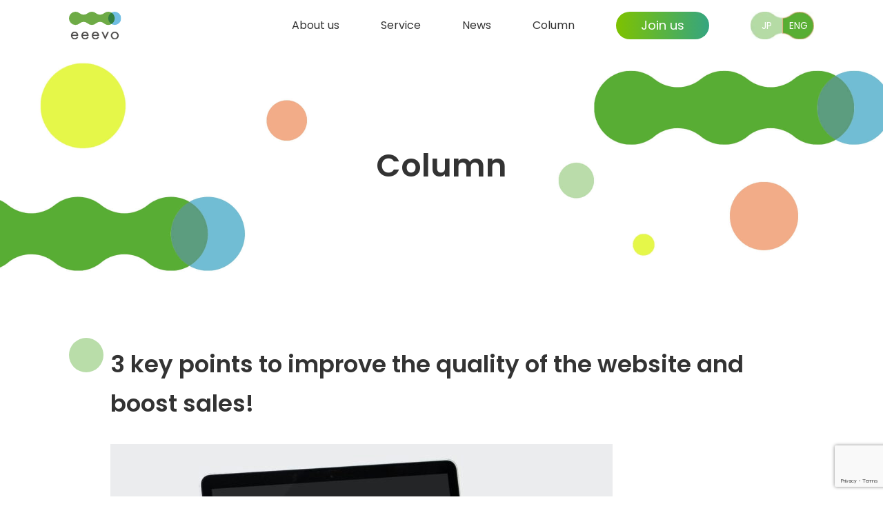

--- FILE ---
content_type: text/html; charset=UTF-8
request_url: https://eeevo.asia/column/hp-quality-eg/
body_size: 6081
content:
    <!DOCTYPE html>
<html lang="ja">
<head>

<meta charset="UTF-8">
<meta http-equiv="X-UA-Compatible" content="ie=edge">
<meta name="viewport" content="width=device-width, initial-scale=1.0">

<link rel="shortcut icon" href="https://eeevo.asia/wp-content/themes/eeevo/asset/img/eeevo_logo_favicon.png?1687836880" />
<link rel="apple-touch-icon" href="https://eeevo.asia/wp-content/themes/eeevo/asset/img/touch-icon.png" />

<meta name="format-detection" content="telephone=no">

<meta name='robots' content='index, follow, max-image-preview:large, max-snippet:-1, max-video-preview:-1' />

	<!-- This site is optimized with the Yoast SEO plugin v26.8 - https://yoast.com/product/yoast-seo-wordpress/ -->
	<title>3 key points to improve the quality of the website and boost sales! | eeevo group</title>
	<link rel="canonical" href="https://eeevo.asia/column/hp-quality-eg/" />
	<meta property="og:locale" content="en_US" />
	<meta property="og:type" content="article" />
	<meta property="og:title" content="3 key points to improve the quality of the website and boost sales! | eeevo group" />
	<meta property="og:description" content="In our previous article, we introduced about what you should prepare for creating a website in Malaysia. &nbsp; In this article, we will introduce 3 key points on how to improve the quality of the website and lead to sales. 1.Quality of content 2.User-friendly 3.User-findability &nbsp; 1. Quality of content The essential nature of a website is that it contains useful information to the user without error.Therefore, it is important that the contents of the Website are valuable to the user. &nbsp; Deliver useful information to users who visiting your website, such as your company profile, your products, job vacancies,..." />
	<meta property="og:url" content="https://eeevo.asia/column/hp-quality-eg/" />
	<meta property="og:site_name" content="eeevo group" />
	<meta property="og:image" content="https://eeevo.asia/wp-content/uploads/2022/08/pexels-karsten-madsen-18105-scaled.jpg" />
	<meta property="og:image:width" content="2560" />
	<meta property="og:image:height" content="1707" />
	<meta property="og:image:type" content="image/jpeg" />
	<meta name="twitter:card" content="summary_large_image" />
	<meta name="twitter:label1" content="Est. reading time" />
	<meta name="twitter:data1" content="9 minutes" />
	<script type="application/ld+json" class="yoast-schema-graph">{"@context":"https://schema.org","@graph":[{"@type":"WebPage","@id":"https://eeevo.asia/column/hp-quality-eg/","url":"https://eeevo.asia/column/hp-quality-eg/","name":"3 key points to improve the quality of the website and boost sales! | eeevo group","isPartOf":{"@id":"https://eeevo.asia/#website"},"primaryImageOfPage":{"@id":"https://eeevo.asia/column/hp-quality-eg/#primaryimage"},"image":{"@id":"https://eeevo.asia/column/hp-quality-eg/#primaryimage"},"thumbnailUrl":"https://eeevo.asia/wp-content/uploads/2022/08/pexels-karsten-madsen-18105-scaled.jpg","datePublished":"2022-10-17T05:03:05+00:00","breadcrumb":{"@id":"https://eeevo.asia/column/hp-quality-eg/#breadcrumb"},"inLanguage":"en-US","potentialAction":[{"@type":"ReadAction","target":["https://eeevo.asia/column/hp-quality-eg/"]}]},{"@type":"ImageObject","inLanguage":"en-US","@id":"https://eeevo.asia/column/hp-quality-eg/#primaryimage","url":"https://eeevo.asia/wp-content/uploads/2022/08/pexels-karsten-madsen-18105-scaled.jpg","contentUrl":"https://eeevo.asia/wp-content/uploads/2022/08/pexels-karsten-madsen-18105-scaled.jpg","width":2560,"height":1707,"caption":"ホームページの品質を向上させ、売上を上げていくための3つのポイント！"},{"@type":"BreadcrumbList","@id":"https://eeevo.asia/column/hp-quality-eg/#breadcrumb","itemListElement":[{"@type":"ListItem","position":1,"name":"ホーム","item":"https://eeevo.asia/"},{"@type":"ListItem","position":2,"name":"column","item":"https://eeevo.asia/column/"},{"@type":"ListItem","position":3,"name":"3 key points to improve the quality of the website and boost sales!"}]},{"@type":"WebSite","@id":"https://eeevo.asia/#website","url":"https://eeevo.asia/","name":"eeevo group","description":"【おかげさまでマレーシア設立10周年】eeevoグループはマレーシアを中心に東南アジアにて、デジタルマーケティング/ホームページ作成、 人材紹介事業/ビジネスマナー検定などの事業を展開している日系企業です。","potentialAction":[{"@type":"SearchAction","target":{"@type":"EntryPoint","urlTemplate":"https://eeevo.asia/?s={search_term_string}"},"query-input":{"@type":"PropertyValueSpecification","valueRequired":true,"valueName":"search_term_string"}}],"inLanguage":"en-US"}]}</script>
	<!-- / Yoast SEO plugin. -->


<style id='wp-img-auto-sizes-contain-inline-css' type='text/css'>
img:is([sizes=auto i],[sizes^="auto," i]){contain-intrinsic-size:3000px 1500px}
/*# sourceURL=wp-img-auto-sizes-contain-inline-css */
</style>
<style id='classic-theme-styles-inline-css' type='text/css'>
/*! This file is auto-generated */
.wp-block-button__link{color:#fff;background-color:#32373c;border-radius:9999px;box-shadow:none;text-decoration:none;padding:calc(.667em + 2px) calc(1.333em + 2px);font-size:1.125em}.wp-block-file__button{background:#32373c;color:#fff;text-decoration:none}
/*# sourceURL=/wp-includes/css/classic-themes.min.css */
</style>
<link rel='stylesheet' id='googlefonts-css' href='//fonts.googleapis.com/css2?family=Noto+Sans+JP:wght@400;700&#038;family=Poppins:wght@400;500;600&#038;display=swap' media='all' />
<link rel='stylesheet' id='app-css' href='https://eeevo.asia/wp-content/themes/eeevo/asset/css/app.min.css?1715155758' media='all' />
<script src="https://eeevo.asia/wp-includes/js/jquery/jquery.min.js?ver=3.7.1" id="jquery-core-js"></script>
<script src="https://eeevo.asia/wp-includes/js/jquery/jquery-migrate.min.js?ver=3.4.1" id="jquery-migrate-js"></script>
<link rel='shortlink' href='https://eeevo.asia/?p=277' />

<noscript><link rel="stylesheet" href="https://eeevo.asia/wp-content/themes/eeevo/asset/css/noscript.min.css?1698985916" /></noscript>

<!-- Global site tag (gtag.js) - Google Analytics -->
<script async src="https://www.googletagmanager.com/gtag/js?id=UA-44928894-1"></script>
<script>
  window.dataLayer = window.dataLayer || [];
  function gtag(){dataLayer.push(arguments);}
  gtag('js', new Date());

  gtag('config', 'UA-44928894-1');
</script>

<!-- Google tag (gtag.js) -->
<script async src="https://www.googletagmanager.com/gtag/js?id=G-Z35RQZBZZK"></script>
<script>
  window.dataLayer = window.dataLayer || [];
  function gtag(){dataLayer.push(arguments);}
  gtag('js', new Date());

  gtag('config', 'G-Z35RQZBZZK');
</script>

<!--  Search console -->
<meta name="google-site-verification" content="TVOB4HYGmL--7fNdIWkMgTCauTfMDhzhxGwQqlouC2k" />

</head>
<body id="top" class="en">
    <div class="wrapper">
        <main>
        <header class="l-header">
                <div class="p-header l-container">
                    <a href="https://eeevo.asia" class="p-header__logo">
                        <img src="https://eeevo.asia/wp-content/themes/eeevo/asset/img/logo.svg?1687836898">
                    </a>
                    <div class="p-header__navi">
                        <a href="https://eeevo.asia/about_us" class="p-header__navi__item">About us</a>
                        <a href="https://eeevo.asia/service" class="p-header__navi__item">Service</a>
                        <a href="https://eeevo.asia/news" class="p-header__navi__item">News</a>
                        <a href="https://eeevo.asia/column" class="p-header__navi__item">Column</a>
                        <a href="https://eeevo.asia/join_us" class="p-header__navi__item__button">Join us</a>
                    </div> 
                    <div class="p-header__language">
                        <a href="https://eeevo.asia/jp" class="p-header__language__item e-jp">
                            JP
                        </a>
                        <div class="p-header__language__item e-en e-active">
                            ENG
                        </div>
                    </div>
                </div>
            </header>

    <section class="c-kv">
        <div class="c-kv__ttl">Column</div>     
    </section>

    <section class="p-single-post l-container-pc c-mtop">
        <div class="p-single-post__circle"></div>
        <div class="p-single-post__content u-ml6 u-mr6 u-sp-mr2 u-sp-ml2">
            <h1 class="p-single-post__content__ttl">3 key points to improve the quality of the website and boost sales!</h1>
            <div class="p-single-post__content__desc"><p><span style="font-weight: 400;"><img fetchpriority="high" decoding="async" class="aligncenter size-medium wp-image-256" src="https://eeevo.asia/wp-content/uploads/2022/08/pexels-karsten-madsen-18105-728x485.jpg" alt="ホームページの品質を向上させ、売上を上げていくための3つのポイント！" width="728" height="485" srcset="https://eeevo.asia/wp-content/uploads/2022/08/pexels-karsten-madsen-18105-728x485.jpg 728w, https://eeevo.asia/wp-content/uploads/2022/08/pexels-karsten-madsen-18105-1200x800.jpg 1200w, https://eeevo.asia/wp-content/uploads/2022/08/pexels-karsten-madsen-18105-768x512.jpg 768w, https://eeevo.asia/wp-content/uploads/2022/08/pexels-karsten-madsen-18105-1536x1024.jpg 1536w, https://eeevo.asia/wp-content/uploads/2022/08/pexels-karsten-madsen-18105-2048x1365.jpg 2048w" sizes="(max-width: 728px) 100vw, 728px" /></span></p>
<p><span style="font-weight: 400;">In our previous article, we introduced about what you should prepare for creating a website in Malaysia.</span></p>
<p>&nbsp;</p>
<p><span style="font-weight: 400;">In this article, we will introduce 3 key points on how to improve the quality of the website and lead to sales.</span></p>
<p>1.Quality of content</p>
<p>2.User-friendly</p>
<p>3.<span style="font-weight: 400;">User-findability</span></p>
<p>&nbsp;</p>
<h2><span style="font-weight: 400;">1. Quality of content</span></h2>
<p><img decoding="async" class="aligncenter size-medium wp-image-257" src="https://eeevo.asia/wp-content/uploads/2022/08/pexels-monstera-6373293-728x485.jpg" alt="" width="728" height="485" srcset="https://eeevo.asia/wp-content/uploads/2022/08/pexels-monstera-6373293-728x485.jpg 728w, https://eeevo.asia/wp-content/uploads/2022/08/pexels-monstera-6373293-1200x800.jpg 1200w, https://eeevo.asia/wp-content/uploads/2022/08/pexels-monstera-6373293-768x512.jpg 768w, https://eeevo.asia/wp-content/uploads/2022/08/pexels-monstera-6373293-1536x1024.jpg 1536w, https://eeevo.asia/wp-content/uploads/2022/08/pexels-monstera-6373293-2048x1365.jpg 2048w" sizes="(max-width: 728px) 100vw, 728px" /></p>
<p><span style="font-weight: 400;">The essential nature of a website is that </span><span style="font-weight: 400;">it contains useful information to the user without error</span><span style="font-weight: 400;">.Therefore, it is important that the contents of the Website are valuable to the user.</span></p>
<p>&nbsp;</p>
<p><span style="font-weight: 400;">Deliver useful information to users who visiting your website, such as your company profile, your products, job vacancies, and other information in a well organized and available manner.</span></p>
<p>&nbsp;</p>
<p><span style="font-weight: 400;">Update information frequently, even if it is trivial, to contain the most up-to-date information that users need.</span></p>
<p>&nbsp;</p>
<h2><span style="font-weight: 400;">2. User-friendly</span></h2>
<p><span style="font-weight: 400;"><img decoding="async" class="aligncenter size-medium wp-image-258" src="https://eeevo.asia/wp-content/uploads/2022/08/pexels-george-dolgikh-1310532-728x485.jpg" alt="ユーザーの使いやすさ" width="728" height="485" srcset="https://eeevo.asia/wp-content/uploads/2022/08/pexels-george-dolgikh-1310532-728x485.jpg 728w, https://eeevo.asia/wp-content/uploads/2022/08/pexels-george-dolgikh-1310532-1200x800.jpg 1200w, https://eeevo.asia/wp-content/uploads/2022/08/pexels-george-dolgikh-1310532-768x512.jpg 768w, https://eeevo.asia/wp-content/uploads/2022/08/pexels-george-dolgikh-1310532-1536x1024.jpg 1536w, https://eeevo.asia/wp-content/uploads/2022/08/pexels-george-dolgikh-1310532-2048x1365.jpg 2048w" sizes="(max-width: 728px) 100vw, 728px" /></span></p>
<p><span style="font-weight: 400;">The usability of a website </span><span style="font-weight: 400;">is considered to be the most importance nowadays</span><span style="font-weight: 400;">.</span></p>
<p>&nbsp;</p>
<p><span style="font-weight: 400;">Do you know what type of devices your target users use </span><span style="font-weight: 400;">such as PC, smartphone, or other, to visit your website?</span></p>
<p>&nbsp;</p>
<p><span style="font-weight: 400;">If your website is not smartphone-compatible, it will be very inconvenient for users </span><span style="font-weight: 400;">browsing on smartphones.</span></p>
<p>&nbsp;</p>
<p><span style="font-weight: 400;">Even if you improve the quality of your content, if users find it difficult to use, it will cause them to leave</span><span style="font-weight: 400;">.</span></p>
<p>&nbsp;</p>
<p><span style="font-weight: 400;">The main points of user friendly are as follows:-</span></p>
<p>&nbsp;</p>
<p><span style="font-weight: 400;">     1.Smartphone-compatible.</span></p>
<p><span style="font-weight: 400;">Many users now browse websites from their smartphones.</span></p>
<p><span style="font-weight: 400;">In particular, most job seekers browse from smartphones, so it is recommended that companies are recruiting for staff, should ensure that their website are smartphone compatible</span><span style="font-weight: 400;">.</span></p>
<p>&nbsp;</p>
<p><span style="font-weight: 400;">     2.Menus and enquiries are placed in the most user-friendly and optimal locations.</span></p>
<p><span style="font-weight: 400;">Users will leave if it is unclear where to make an inquiry or if there is too much information on the page and they cannot get to the desired information.</span></p>
<p><span style="font-weight: 400;">Think about user psychology and pay attention to the structure of the website and the arrangement of content.</span></p>
<p>&nbsp;</p>
<p><span style="font-weight: 400;">     3.The time it takes for a page to open is fast.</span></p>
<p><span style="font-weight: 400;">The time it takes for a website to open is very important.</span></p>
<p><span style="font-weight: 400;">A website that does not open easily is a major cause of abandonment.</span></p>
<p><span style="font-weight: 400;">The images and program code used on the website and the server can slow down the speed at which the website opens.</span></p>
<p>&nbsp;</p>
<p><span style="font-weight: 400;">Find out what measures you can take to ensure that your website is easy to view from any device, including PCs and smartphones.</span></p>
<p>&nbsp;</p>
<h2><span style="font-weight: 400;">3. User-findability</span></h2>
<p><img decoding="async" class="aligncenter size-medium wp-image-259" src="https://eeevo.asia/wp-content/uploads/2022/08/pexels-pixabay-160514-728x416.jpg" alt="" width="728" height="416" srcset="https://eeevo.asia/wp-content/uploads/2022/08/pexels-pixabay-160514-728x416.jpg 728w, https://eeevo.asia/wp-content/uploads/2022/08/pexels-pixabay-160514-1200x686.jpg 1200w, https://eeevo.asia/wp-content/uploads/2022/08/pexels-pixabay-160514-768x439.jpg 768w, https://eeevo.asia/wp-content/uploads/2022/08/pexels-pixabay-160514-1536x878.jpg 1536w, https://eeevo.asia/wp-content/uploads/2022/08/pexels-pixabay-160514-2048x1171.jpg 2048w" sizes="(max-width: 728px) 100vw, 728px" /></p>
<p><span style="font-weight: 400;">Based on the above two points, no matter how useful the information on your website is and how easy it is to use, it is meaningless if users do not see it.</span></p>
<p>&nbsp;</p>
<p><span style="font-weight: 400;">Many users visit your website using search engines.</span></p>
<p>&nbsp;</p>
<p><span style="font-weight: 400;">Assuming your target users, think about the keywords (text) they are likely to use when searching, and include them in the text of your website to make it easier for users to find your website.</span></p>
<p>&nbsp;</p>
<p><span style="font-weight: 400;">Especially important parts such as company name, area should be written in text and include keywords that are likely to be used when searching</span><span style="font-weight: 400;">.</span></p>
<p>&nbsp;</p>
<p><span style="font-weight: 400;">There are other ways to improve your search engine rankings (SEO).</span></p>
<p>&nbsp;</p>
<p><span style="font-weight: 400;">Thank you for reading this far.</span></p>
<p><span style="font-weight: 400;">In this article, we have summarized 3 key points to improve the quality of the website and boost sales! If you would like to know more, we are happy to send you a free manual on how to create a successful website.</span></p>
<p><span style="font-weight: 400;">If you would like to receive a manual, please use the email form below and fill in the form &#8220;Request for the manual&#8221;.</span></p>
<p><span style="font-weight: 400;">The person in charge will send you the manual later.</span></p>
<p><span style="font-weight: 400;">▼▼▼▼▼▼▼▼▼▼</span></p>
</div>
        </div>
    </section>

    <section class="p-page-about_us__overview__btn">
                            </section>

    
    <link rel="stylesheet" href="https://cdnjs.cloudflare.com/ajax/libs/font-awesome/4.7.0/css/font-awesome.min.css">

<footer class="l-footer">
    <div class="p-footer__logo">
        <a href="https://eeevo.asia"><img src="https://eeevo.asia/wp-content/themes/eeevo/asset/img/logo.svg?1687836898"></a>
    </div>
    <div class="p-footer__cont">
        <div class="p-footer__cont__point"><a href="https://eeevo.asia/contact">Contact</a></div>
        <div class="p-footer__cont__line">｜</div>
        <div class="p-footer__cont__point"><a href="https://eeevo.asia/terms_of_use">Terms of use</a></div>
        <div class="p-footer__cont__line">｜</div>
        <div class="p-footer__cont__point"><a href="https://eeevo.asia/privacy_policy">Privacy policy</a></div>
    </div>
    <div class="p-footer__copyright">
        © eeevo group. All Rights Reserved.
    </div>
</footer>
</main>

<div class="menu-trigger u-media__sp" href="">
    <span></span>
    <span></span>
    <span></span>
</div>
<nav>
    <a href="https://eeevo.asia">
        Home
    </a>
    <a href="https://eeevo.asia/about_us">
        About us
    </a>
    <a href="https://eeevo.asia/service">
        Service
    </a>
    <a href="https://eeevo.asia/news">
        News
    </a>
    <a href="https://eeevo.asia/column">
        Column
    </a>
    <a href="https://eeevo.asia/join_us">
        Join us
    </a>
    <a href="https://eeevo.asia/contact">
        Contact us
    </a>
</nav>

<div class="overlay"></div>

</div>
<script type="speculationrules">
{"prefetch":[{"source":"document","where":{"and":[{"href_matches":"/*"},{"not":{"href_matches":["/wp-*.php","/wp-admin/*","/wp-content/uploads/*","/wp-content/*","/wp-content/plugins/*","/wp-content/themes/eeevo/*","/*\\?(.+)"]}},{"not":{"selector_matches":"a[rel~=\"nofollow\"]"}},{"not":{"selector_matches":".no-prefetch, .no-prefetch a"}}]},"eagerness":"conservative"}]}
</script>
<script src="https://eeevo.asia/wp-includes/js/dist/hooks.min.js?ver=dd5603f07f9220ed27f1" id="wp-hooks-js"></script>
<script src="https://eeevo.asia/wp-includes/js/dist/i18n.min.js?ver=c26c3dc7bed366793375" id="wp-i18n-js"></script>
<script id="wp-i18n-js-after">
/* <![CDATA[ */
wp.i18n.setLocaleData( { 'text direction\u0004ltr': [ 'ltr' ] } );
//# sourceURL=wp-i18n-js-after
/* ]]> */
</script>
<script src="https://eeevo.asia/wp-content/plugins/contact-form-7/includes/swv/js/index.js?ver=6.1.4" id="swv-js"></script>
<script id="contact-form-7-js-before">
/* <![CDATA[ */
var wpcf7 = {
    "api": {
        "root": "https:\/\/eeevo.asia\/wp-json\/",
        "namespace": "contact-form-7\/v1"
    }
};
//# sourceURL=contact-form-7-js-before
/* ]]> */
</script>
<script src="https://eeevo.asia/wp-content/plugins/contact-form-7/includes/js/index.js?ver=6.1.4" id="contact-form-7-js"></script>
<script src="https://www.google.com/recaptcha/api.js?render=6LcxsoArAAAAANR9f_vose5HhArxBCPDx8QS3DeW&amp;ver=3.0" id="google-recaptcha-js"></script>
<script src="https://eeevo.asia/wp-includes/js/dist/vendor/wp-polyfill.min.js?ver=3.15.0" id="wp-polyfill-js"></script>
<script id="wpcf7-recaptcha-js-before">
/* <![CDATA[ */
var wpcf7_recaptcha = {
    "sitekey": "6LcxsoArAAAAANR9f_vose5HhArxBCPDx8QS3DeW",
    "actions": {
        "homepage": "homepage",
        "contactform": "contactform"
    }
};
//# sourceURL=wpcf7-recaptcha-js-before
/* ]]> */
</script>
<script src="https://eeevo.asia/wp-content/plugins/contact-form-7/modules/recaptcha/index.js?ver=6.1.4" id="wpcf7-recaptcha-js"></script>
<script src="//stackpath.bootstrapcdn.com/bootstrap/4.3.1/js/bootstrap.min.js" id="bootstrap-cdn-js"></script>
<script src="//cdnjs.cloudflare.com/ajax/libs/slick-carousel/1.9.0/slick.min.js" id="slick-cdn-js"></script>
<script src="https://eeevo.asia/wp-content/themes/eeevo/asset/js/app.min.js?1687833706" id="app-js"></script>

</body>
</html>    

--- FILE ---
content_type: text/html; charset=utf-8
request_url: https://www.google.com/recaptcha/api2/anchor?ar=1&k=6LcxsoArAAAAANR9f_vose5HhArxBCPDx8QS3DeW&co=aHR0cHM6Ly9lZWV2by5hc2lhOjQ0Mw..&hl=en&v=N67nZn4AqZkNcbeMu4prBgzg&size=invisible&anchor-ms=20000&execute-ms=30000&cb=tkfa6yonccxf
body_size: 48792
content:
<!DOCTYPE HTML><html dir="ltr" lang="en"><head><meta http-equiv="Content-Type" content="text/html; charset=UTF-8">
<meta http-equiv="X-UA-Compatible" content="IE=edge">
<title>reCAPTCHA</title>
<style type="text/css">
/* cyrillic-ext */
@font-face {
  font-family: 'Roboto';
  font-style: normal;
  font-weight: 400;
  font-stretch: 100%;
  src: url(//fonts.gstatic.com/s/roboto/v48/KFO7CnqEu92Fr1ME7kSn66aGLdTylUAMa3GUBHMdazTgWw.woff2) format('woff2');
  unicode-range: U+0460-052F, U+1C80-1C8A, U+20B4, U+2DE0-2DFF, U+A640-A69F, U+FE2E-FE2F;
}
/* cyrillic */
@font-face {
  font-family: 'Roboto';
  font-style: normal;
  font-weight: 400;
  font-stretch: 100%;
  src: url(//fonts.gstatic.com/s/roboto/v48/KFO7CnqEu92Fr1ME7kSn66aGLdTylUAMa3iUBHMdazTgWw.woff2) format('woff2');
  unicode-range: U+0301, U+0400-045F, U+0490-0491, U+04B0-04B1, U+2116;
}
/* greek-ext */
@font-face {
  font-family: 'Roboto';
  font-style: normal;
  font-weight: 400;
  font-stretch: 100%;
  src: url(//fonts.gstatic.com/s/roboto/v48/KFO7CnqEu92Fr1ME7kSn66aGLdTylUAMa3CUBHMdazTgWw.woff2) format('woff2');
  unicode-range: U+1F00-1FFF;
}
/* greek */
@font-face {
  font-family: 'Roboto';
  font-style: normal;
  font-weight: 400;
  font-stretch: 100%;
  src: url(//fonts.gstatic.com/s/roboto/v48/KFO7CnqEu92Fr1ME7kSn66aGLdTylUAMa3-UBHMdazTgWw.woff2) format('woff2');
  unicode-range: U+0370-0377, U+037A-037F, U+0384-038A, U+038C, U+038E-03A1, U+03A3-03FF;
}
/* math */
@font-face {
  font-family: 'Roboto';
  font-style: normal;
  font-weight: 400;
  font-stretch: 100%;
  src: url(//fonts.gstatic.com/s/roboto/v48/KFO7CnqEu92Fr1ME7kSn66aGLdTylUAMawCUBHMdazTgWw.woff2) format('woff2');
  unicode-range: U+0302-0303, U+0305, U+0307-0308, U+0310, U+0312, U+0315, U+031A, U+0326-0327, U+032C, U+032F-0330, U+0332-0333, U+0338, U+033A, U+0346, U+034D, U+0391-03A1, U+03A3-03A9, U+03B1-03C9, U+03D1, U+03D5-03D6, U+03F0-03F1, U+03F4-03F5, U+2016-2017, U+2034-2038, U+203C, U+2040, U+2043, U+2047, U+2050, U+2057, U+205F, U+2070-2071, U+2074-208E, U+2090-209C, U+20D0-20DC, U+20E1, U+20E5-20EF, U+2100-2112, U+2114-2115, U+2117-2121, U+2123-214F, U+2190, U+2192, U+2194-21AE, U+21B0-21E5, U+21F1-21F2, U+21F4-2211, U+2213-2214, U+2216-22FF, U+2308-230B, U+2310, U+2319, U+231C-2321, U+2336-237A, U+237C, U+2395, U+239B-23B7, U+23D0, U+23DC-23E1, U+2474-2475, U+25AF, U+25B3, U+25B7, U+25BD, U+25C1, U+25CA, U+25CC, U+25FB, U+266D-266F, U+27C0-27FF, U+2900-2AFF, U+2B0E-2B11, U+2B30-2B4C, U+2BFE, U+3030, U+FF5B, U+FF5D, U+1D400-1D7FF, U+1EE00-1EEFF;
}
/* symbols */
@font-face {
  font-family: 'Roboto';
  font-style: normal;
  font-weight: 400;
  font-stretch: 100%;
  src: url(//fonts.gstatic.com/s/roboto/v48/KFO7CnqEu92Fr1ME7kSn66aGLdTylUAMaxKUBHMdazTgWw.woff2) format('woff2');
  unicode-range: U+0001-000C, U+000E-001F, U+007F-009F, U+20DD-20E0, U+20E2-20E4, U+2150-218F, U+2190, U+2192, U+2194-2199, U+21AF, U+21E6-21F0, U+21F3, U+2218-2219, U+2299, U+22C4-22C6, U+2300-243F, U+2440-244A, U+2460-24FF, U+25A0-27BF, U+2800-28FF, U+2921-2922, U+2981, U+29BF, U+29EB, U+2B00-2BFF, U+4DC0-4DFF, U+FFF9-FFFB, U+10140-1018E, U+10190-1019C, U+101A0, U+101D0-101FD, U+102E0-102FB, U+10E60-10E7E, U+1D2C0-1D2D3, U+1D2E0-1D37F, U+1F000-1F0FF, U+1F100-1F1AD, U+1F1E6-1F1FF, U+1F30D-1F30F, U+1F315, U+1F31C, U+1F31E, U+1F320-1F32C, U+1F336, U+1F378, U+1F37D, U+1F382, U+1F393-1F39F, U+1F3A7-1F3A8, U+1F3AC-1F3AF, U+1F3C2, U+1F3C4-1F3C6, U+1F3CA-1F3CE, U+1F3D4-1F3E0, U+1F3ED, U+1F3F1-1F3F3, U+1F3F5-1F3F7, U+1F408, U+1F415, U+1F41F, U+1F426, U+1F43F, U+1F441-1F442, U+1F444, U+1F446-1F449, U+1F44C-1F44E, U+1F453, U+1F46A, U+1F47D, U+1F4A3, U+1F4B0, U+1F4B3, U+1F4B9, U+1F4BB, U+1F4BF, U+1F4C8-1F4CB, U+1F4D6, U+1F4DA, U+1F4DF, U+1F4E3-1F4E6, U+1F4EA-1F4ED, U+1F4F7, U+1F4F9-1F4FB, U+1F4FD-1F4FE, U+1F503, U+1F507-1F50B, U+1F50D, U+1F512-1F513, U+1F53E-1F54A, U+1F54F-1F5FA, U+1F610, U+1F650-1F67F, U+1F687, U+1F68D, U+1F691, U+1F694, U+1F698, U+1F6AD, U+1F6B2, U+1F6B9-1F6BA, U+1F6BC, U+1F6C6-1F6CF, U+1F6D3-1F6D7, U+1F6E0-1F6EA, U+1F6F0-1F6F3, U+1F6F7-1F6FC, U+1F700-1F7FF, U+1F800-1F80B, U+1F810-1F847, U+1F850-1F859, U+1F860-1F887, U+1F890-1F8AD, U+1F8B0-1F8BB, U+1F8C0-1F8C1, U+1F900-1F90B, U+1F93B, U+1F946, U+1F984, U+1F996, U+1F9E9, U+1FA00-1FA6F, U+1FA70-1FA7C, U+1FA80-1FA89, U+1FA8F-1FAC6, U+1FACE-1FADC, U+1FADF-1FAE9, U+1FAF0-1FAF8, U+1FB00-1FBFF;
}
/* vietnamese */
@font-face {
  font-family: 'Roboto';
  font-style: normal;
  font-weight: 400;
  font-stretch: 100%;
  src: url(//fonts.gstatic.com/s/roboto/v48/KFO7CnqEu92Fr1ME7kSn66aGLdTylUAMa3OUBHMdazTgWw.woff2) format('woff2');
  unicode-range: U+0102-0103, U+0110-0111, U+0128-0129, U+0168-0169, U+01A0-01A1, U+01AF-01B0, U+0300-0301, U+0303-0304, U+0308-0309, U+0323, U+0329, U+1EA0-1EF9, U+20AB;
}
/* latin-ext */
@font-face {
  font-family: 'Roboto';
  font-style: normal;
  font-weight: 400;
  font-stretch: 100%;
  src: url(//fonts.gstatic.com/s/roboto/v48/KFO7CnqEu92Fr1ME7kSn66aGLdTylUAMa3KUBHMdazTgWw.woff2) format('woff2');
  unicode-range: U+0100-02BA, U+02BD-02C5, U+02C7-02CC, U+02CE-02D7, U+02DD-02FF, U+0304, U+0308, U+0329, U+1D00-1DBF, U+1E00-1E9F, U+1EF2-1EFF, U+2020, U+20A0-20AB, U+20AD-20C0, U+2113, U+2C60-2C7F, U+A720-A7FF;
}
/* latin */
@font-face {
  font-family: 'Roboto';
  font-style: normal;
  font-weight: 400;
  font-stretch: 100%;
  src: url(//fonts.gstatic.com/s/roboto/v48/KFO7CnqEu92Fr1ME7kSn66aGLdTylUAMa3yUBHMdazQ.woff2) format('woff2');
  unicode-range: U+0000-00FF, U+0131, U+0152-0153, U+02BB-02BC, U+02C6, U+02DA, U+02DC, U+0304, U+0308, U+0329, U+2000-206F, U+20AC, U+2122, U+2191, U+2193, U+2212, U+2215, U+FEFF, U+FFFD;
}
/* cyrillic-ext */
@font-face {
  font-family: 'Roboto';
  font-style: normal;
  font-weight: 500;
  font-stretch: 100%;
  src: url(//fonts.gstatic.com/s/roboto/v48/KFO7CnqEu92Fr1ME7kSn66aGLdTylUAMa3GUBHMdazTgWw.woff2) format('woff2');
  unicode-range: U+0460-052F, U+1C80-1C8A, U+20B4, U+2DE0-2DFF, U+A640-A69F, U+FE2E-FE2F;
}
/* cyrillic */
@font-face {
  font-family: 'Roboto';
  font-style: normal;
  font-weight: 500;
  font-stretch: 100%;
  src: url(//fonts.gstatic.com/s/roboto/v48/KFO7CnqEu92Fr1ME7kSn66aGLdTylUAMa3iUBHMdazTgWw.woff2) format('woff2');
  unicode-range: U+0301, U+0400-045F, U+0490-0491, U+04B0-04B1, U+2116;
}
/* greek-ext */
@font-face {
  font-family: 'Roboto';
  font-style: normal;
  font-weight: 500;
  font-stretch: 100%;
  src: url(//fonts.gstatic.com/s/roboto/v48/KFO7CnqEu92Fr1ME7kSn66aGLdTylUAMa3CUBHMdazTgWw.woff2) format('woff2');
  unicode-range: U+1F00-1FFF;
}
/* greek */
@font-face {
  font-family: 'Roboto';
  font-style: normal;
  font-weight: 500;
  font-stretch: 100%;
  src: url(//fonts.gstatic.com/s/roboto/v48/KFO7CnqEu92Fr1ME7kSn66aGLdTylUAMa3-UBHMdazTgWw.woff2) format('woff2');
  unicode-range: U+0370-0377, U+037A-037F, U+0384-038A, U+038C, U+038E-03A1, U+03A3-03FF;
}
/* math */
@font-face {
  font-family: 'Roboto';
  font-style: normal;
  font-weight: 500;
  font-stretch: 100%;
  src: url(//fonts.gstatic.com/s/roboto/v48/KFO7CnqEu92Fr1ME7kSn66aGLdTylUAMawCUBHMdazTgWw.woff2) format('woff2');
  unicode-range: U+0302-0303, U+0305, U+0307-0308, U+0310, U+0312, U+0315, U+031A, U+0326-0327, U+032C, U+032F-0330, U+0332-0333, U+0338, U+033A, U+0346, U+034D, U+0391-03A1, U+03A3-03A9, U+03B1-03C9, U+03D1, U+03D5-03D6, U+03F0-03F1, U+03F4-03F5, U+2016-2017, U+2034-2038, U+203C, U+2040, U+2043, U+2047, U+2050, U+2057, U+205F, U+2070-2071, U+2074-208E, U+2090-209C, U+20D0-20DC, U+20E1, U+20E5-20EF, U+2100-2112, U+2114-2115, U+2117-2121, U+2123-214F, U+2190, U+2192, U+2194-21AE, U+21B0-21E5, U+21F1-21F2, U+21F4-2211, U+2213-2214, U+2216-22FF, U+2308-230B, U+2310, U+2319, U+231C-2321, U+2336-237A, U+237C, U+2395, U+239B-23B7, U+23D0, U+23DC-23E1, U+2474-2475, U+25AF, U+25B3, U+25B7, U+25BD, U+25C1, U+25CA, U+25CC, U+25FB, U+266D-266F, U+27C0-27FF, U+2900-2AFF, U+2B0E-2B11, U+2B30-2B4C, U+2BFE, U+3030, U+FF5B, U+FF5D, U+1D400-1D7FF, U+1EE00-1EEFF;
}
/* symbols */
@font-face {
  font-family: 'Roboto';
  font-style: normal;
  font-weight: 500;
  font-stretch: 100%;
  src: url(//fonts.gstatic.com/s/roboto/v48/KFO7CnqEu92Fr1ME7kSn66aGLdTylUAMaxKUBHMdazTgWw.woff2) format('woff2');
  unicode-range: U+0001-000C, U+000E-001F, U+007F-009F, U+20DD-20E0, U+20E2-20E4, U+2150-218F, U+2190, U+2192, U+2194-2199, U+21AF, U+21E6-21F0, U+21F3, U+2218-2219, U+2299, U+22C4-22C6, U+2300-243F, U+2440-244A, U+2460-24FF, U+25A0-27BF, U+2800-28FF, U+2921-2922, U+2981, U+29BF, U+29EB, U+2B00-2BFF, U+4DC0-4DFF, U+FFF9-FFFB, U+10140-1018E, U+10190-1019C, U+101A0, U+101D0-101FD, U+102E0-102FB, U+10E60-10E7E, U+1D2C0-1D2D3, U+1D2E0-1D37F, U+1F000-1F0FF, U+1F100-1F1AD, U+1F1E6-1F1FF, U+1F30D-1F30F, U+1F315, U+1F31C, U+1F31E, U+1F320-1F32C, U+1F336, U+1F378, U+1F37D, U+1F382, U+1F393-1F39F, U+1F3A7-1F3A8, U+1F3AC-1F3AF, U+1F3C2, U+1F3C4-1F3C6, U+1F3CA-1F3CE, U+1F3D4-1F3E0, U+1F3ED, U+1F3F1-1F3F3, U+1F3F5-1F3F7, U+1F408, U+1F415, U+1F41F, U+1F426, U+1F43F, U+1F441-1F442, U+1F444, U+1F446-1F449, U+1F44C-1F44E, U+1F453, U+1F46A, U+1F47D, U+1F4A3, U+1F4B0, U+1F4B3, U+1F4B9, U+1F4BB, U+1F4BF, U+1F4C8-1F4CB, U+1F4D6, U+1F4DA, U+1F4DF, U+1F4E3-1F4E6, U+1F4EA-1F4ED, U+1F4F7, U+1F4F9-1F4FB, U+1F4FD-1F4FE, U+1F503, U+1F507-1F50B, U+1F50D, U+1F512-1F513, U+1F53E-1F54A, U+1F54F-1F5FA, U+1F610, U+1F650-1F67F, U+1F687, U+1F68D, U+1F691, U+1F694, U+1F698, U+1F6AD, U+1F6B2, U+1F6B9-1F6BA, U+1F6BC, U+1F6C6-1F6CF, U+1F6D3-1F6D7, U+1F6E0-1F6EA, U+1F6F0-1F6F3, U+1F6F7-1F6FC, U+1F700-1F7FF, U+1F800-1F80B, U+1F810-1F847, U+1F850-1F859, U+1F860-1F887, U+1F890-1F8AD, U+1F8B0-1F8BB, U+1F8C0-1F8C1, U+1F900-1F90B, U+1F93B, U+1F946, U+1F984, U+1F996, U+1F9E9, U+1FA00-1FA6F, U+1FA70-1FA7C, U+1FA80-1FA89, U+1FA8F-1FAC6, U+1FACE-1FADC, U+1FADF-1FAE9, U+1FAF0-1FAF8, U+1FB00-1FBFF;
}
/* vietnamese */
@font-face {
  font-family: 'Roboto';
  font-style: normal;
  font-weight: 500;
  font-stretch: 100%;
  src: url(//fonts.gstatic.com/s/roboto/v48/KFO7CnqEu92Fr1ME7kSn66aGLdTylUAMa3OUBHMdazTgWw.woff2) format('woff2');
  unicode-range: U+0102-0103, U+0110-0111, U+0128-0129, U+0168-0169, U+01A0-01A1, U+01AF-01B0, U+0300-0301, U+0303-0304, U+0308-0309, U+0323, U+0329, U+1EA0-1EF9, U+20AB;
}
/* latin-ext */
@font-face {
  font-family: 'Roboto';
  font-style: normal;
  font-weight: 500;
  font-stretch: 100%;
  src: url(//fonts.gstatic.com/s/roboto/v48/KFO7CnqEu92Fr1ME7kSn66aGLdTylUAMa3KUBHMdazTgWw.woff2) format('woff2');
  unicode-range: U+0100-02BA, U+02BD-02C5, U+02C7-02CC, U+02CE-02D7, U+02DD-02FF, U+0304, U+0308, U+0329, U+1D00-1DBF, U+1E00-1E9F, U+1EF2-1EFF, U+2020, U+20A0-20AB, U+20AD-20C0, U+2113, U+2C60-2C7F, U+A720-A7FF;
}
/* latin */
@font-face {
  font-family: 'Roboto';
  font-style: normal;
  font-weight: 500;
  font-stretch: 100%;
  src: url(//fonts.gstatic.com/s/roboto/v48/KFO7CnqEu92Fr1ME7kSn66aGLdTylUAMa3yUBHMdazQ.woff2) format('woff2');
  unicode-range: U+0000-00FF, U+0131, U+0152-0153, U+02BB-02BC, U+02C6, U+02DA, U+02DC, U+0304, U+0308, U+0329, U+2000-206F, U+20AC, U+2122, U+2191, U+2193, U+2212, U+2215, U+FEFF, U+FFFD;
}
/* cyrillic-ext */
@font-face {
  font-family: 'Roboto';
  font-style: normal;
  font-weight: 900;
  font-stretch: 100%;
  src: url(//fonts.gstatic.com/s/roboto/v48/KFO7CnqEu92Fr1ME7kSn66aGLdTylUAMa3GUBHMdazTgWw.woff2) format('woff2');
  unicode-range: U+0460-052F, U+1C80-1C8A, U+20B4, U+2DE0-2DFF, U+A640-A69F, U+FE2E-FE2F;
}
/* cyrillic */
@font-face {
  font-family: 'Roboto';
  font-style: normal;
  font-weight: 900;
  font-stretch: 100%;
  src: url(//fonts.gstatic.com/s/roboto/v48/KFO7CnqEu92Fr1ME7kSn66aGLdTylUAMa3iUBHMdazTgWw.woff2) format('woff2');
  unicode-range: U+0301, U+0400-045F, U+0490-0491, U+04B0-04B1, U+2116;
}
/* greek-ext */
@font-face {
  font-family: 'Roboto';
  font-style: normal;
  font-weight: 900;
  font-stretch: 100%;
  src: url(//fonts.gstatic.com/s/roboto/v48/KFO7CnqEu92Fr1ME7kSn66aGLdTylUAMa3CUBHMdazTgWw.woff2) format('woff2');
  unicode-range: U+1F00-1FFF;
}
/* greek */
@font-face {
  font-family: 'Roboto';
  font-style: normal;
  font-weight: 900;
  font-stretch: 100%;
  src: url(//fonts.gstatic.com/s/roboto/v48/KFO7CnqEu92Fr1ME7kSn66aGLdTylUAMa3-UBHMdazTgWw.woff2) format('woff2');
  unicode-range: U+0370-0377, U+037A-037F, U+0384-038A, U+038C, U+038E-03A1, U+03A3-03FF;
}
/* math */
@font-face {
  font-family: 'Roboto';
  font-style: normal;
  font-weight: 900;
  font-stretch: 100%;
  src: url(//fonts.gstatic.com/s/roboto/v48/KFO7CnqEu92Fr1ME7kSn66aGLdTylUAMawCUBHMdazTgWw.woff2) format('woff2');
  unicode-range: U+0302-0303, U+0305, U+0307-0308, U+0310, U+0312, U+0315, U+031A, U+0326-0327, U+032C, U+032F-0330, U+0332-0333, U+0338, U+033A, U+0346, U+034D, U+0391-03A1, U+03A3-03A9, U+03B1-03C9, U+03D1, U+03D5-03D6, U+03F0-03F1, U+03F4-03F5, U+2016-2017, U+2034-2038, U+203C, U+2040, U+2043, U+2047, U+2050, U+2057, U+205F, U+2070-2071, U+2074-208E, U+2090-209C, U+20D0-20DC, U+20E1, U+20E5-20EF, U+2100-2112, U+2114-2115, U+2117-2121, U+2123-214F, U+2190, U+2192, U+2194-21AE, U+21B0-21E5, U+21F1-21F2, U+21F4-2211, U+2213-2214, U+2216-22FF, U+2308-230B, U+2310, U+2319, U+231C-2321, U+2336-237A, U+237C, U+2395, U+239B-23B7, U+23D0, U+23DC-23E1, U+2474-2475, U+25AF, U+25B3, U+25B7, U+25BD, U+25C1, U+25CA, U+25CC, U+25FB, U+266D-266F, U+27C0-27FF, U+2900-2AFF, U+2B0E-2B11, U+2B30-2B4C, U+2BFE, U+3030, U+FF5B, U+FF5D, U+1D400-1D7FF, U+1EE00-1EEFF;
}
/* symbols */
@font-face {
  font-family: 'Roboto';
  font-style: normal;
  font-weight: 900;
  font-stretch: 100%;
  src: url(//fonts.gstatic.com/s/roboto/v48/KFO7CnqEu92Fr1ME7kSn66aGLdTylUAMaxKUBHMdazTgWw.woff2) format('woff2');
  unicode-range: U+0001-000C, U+000E-001F, U+007F-009F, U+20DD-20E0, U+20E2-20E4, U+2150-218F, U+2190, U+2192, U+2194-2199, U+21AF, U+21E6-21F0, U+21F3, U+2218-2219, U+2299, U+22C4-22C6, U+2300-243F, U+2440-244A, U+2460-24FF, U+25A0-27BF, U+2800-28FF, U+2921-2922, U+2981, U+29BF, U+29EB, U+2B00-2BFF, U+4DC0-4DFF, U+FFF9-FFFB, U+10140-1018E, U+10190-1019C, U+101A0, U+101D0-101FD, U+102E0-102FB, U+10E60-10E7E, U+1D2C0-1D2D3, U+1D2E0-1D37F, U+1F000-1F0FF, U+1F100-1F1AD, U+1F1E6-1F1FF, U+1F30D-1F30F, U+1F315, U+1F31C, U+1F31E, U+1F320-1F32C, U+1F336, U+1F378, U+1F37D, U+1F382, U+1F393-1F39F, U+1F3A7-1F3A8, U+1F3AC-1F3AF, U+1F3C2, U+1F3C4-1F3C6, U+1F3CA-1F3CE, U+1F3D4-1F3E0, U+1F3ED, U+1F3F1-1F3F3, U+1F3F5-1F3F7, U+1F408, U+1F415, U+1F41F, U+1F426, U+1F43F, U+1F441-1F442, U+1F444, U+1F446-1F449, U+1F44C-1F44E, U+1F453, U+1F46A, U+1F47D, U+1F4A3, U+1F4B0, U+1F4B3, U+1F4B9, U+1F4BB, U+1F4BF, U+1F4C8-1F4CB, U+1F4D6, U+1F4DA, U+1F4DF, U+1F4E3-1F4E6, U+1F4EA-1F4ED, U+1F4F7, U+1F4F9-1F4FB, U+1F4FD-1F4FE, U+1F503, U+1F507-1F50B, U+1F50D, U+1F512-1F513, U+1F53E-1F54A, U+1F54F-1F5FA, U+1F610, U+1F650-1F67F, U+1F687, U+1F68D, U+1F691, U+1F694, U+1F698, U+1F6AD, U+1F6B2, U+1F6B9-1F6BA, U+1F6BC, U+1F6C6-1F6CF, U+1F6D3-1F6D7, U+1F6E0-1F6EA, U+1F6F0-1F6F3, U+1F6F7-1F6FC, U+1F700-1F7FF, U+1F800-1F80B, U+1F810-1F847, U+1F850-1F859, U+1F860-1F887, U+1F890-1F8AD, U+1F8B0-1F8BB, U+1F8C0-1F8C1, U+1F900-1F90B, U+1F93B, U+1F946, U+1F984, U+1F996, U+1F9E9, U+1FA00-1FA6F, U+1FA70-1FA7C, U+1FA80-1FA89, U+1FA8F-1FAC6, U+1FACE-1FADC, U+1FADF-1FAE9, U+1FAF0-1FAF8, U+1FB00-1FBFF;
}
/* vietnamese */
@font-face {
  font-family: 'Roboto';
  font-style: normal;
  font-weight: 900;
  font-stretch: 100%;
  src: url(//fonts.gstatic.com/s/roboto/v48/KFO7CnqEu92Fr1ME7kSn66aGLdTylUAMa3OUBHMdazTgWw.woff2) format('woff2');
  unicode-range: U+0102-0103, U+0110-0111, U+0128-0129, U+0168-0169, U+01A0-01A1, U+01AF-01B0, U+0300-0301, U+0303-0304, U+0308-0309, U+0323, U+0329, U+1EA0-1EF9, U+20AB;
}
/* latin-ext */
@font-face {
  font-family: 'Roboto';
  font-style: normal;
  font-weight: 900;
  font-stretch: 100%;
  src: url(//fonts.gstatic.com/s/roboto/v48/KFO7CnqEu92Fr1ME7kSn66aGLdTylUAMa3KUBHMdazTgWw.woff2) format('woff2');
  unicode-range: U+0100-02BA, U+02BD-02C5, U+02C7-02CC, U+02CE-02D7, U+02DD-02FF, U+0304, U+0308, U+0329, U+1D00-1DBF, U+1E00-1E9F, U+1EF2-1EFF, U+2020, U+20A0-20AB, U+20AD-20C0, U+2113, U+2C60-2C7F, U+A720-A7FF;
}
/* latin */
@font-face {
  font-family: 'Roboto';
  font-style: normal;
  font-weight: 900;
  font-stretch: 100%;
  src: url(//fonts.gstatic.com/s/roboto/v48/KFO7CnqEu92Fr1ME7kSn66aGLdTylUAMa3yUBHMdazQ.woff2) format('woff2');
  unicode-range: U+0000-00FF, U+0131, U+0152-0153, U+02BB-02BC, U+02C6, U+02DA, U+02DC, U+0304, U+0308, U+0329, U+2000-206F, U+20AC, U+2122, U+2191, U+2193, U+2212, U+2215, U+FEFF, U+FFFD;
}

</style>
<link rel="stylesheet" type="text/css" href="https://www.gstatic.com/recaptcha/releases/N67nZn4AqZkNcbeMu4prBgzg/styles__ltr.css">
<script nonce="12Xk90_BnbABZoW6rBQhlw" type="text/javascript">window['__recaptcha_api'] = 'https://www.google.com/recaptcha/api2/';</script>
<script type="text/javascript" src="https://www.gstatic.com/recaptcha/releases/N67nZn4AqZkNcbeMu4prBgzg/recaptcha__en.js" nonce="12Xk90_BnbABZoW6rBQhlw">
      
    </script></head>
<body><div id="rc-anchor-alert" class="rc-anchor-alert"></div>
<input type="hidden" id="recaptcha-token" value="[base64]">
<script type="text/javascript" nonce="12Xk90_BnbABZoW6rBQhlw">
      recaptcha.anchor.Main.init("[\x22ainput\x22,[\x22bgdata\x22,\x22\x22,\[base64]/[base64]/MjU1Ong/[base64]/[base64]/[base64]/[base64]/[base64]/[base64]/[base64]/[base64]/[base64]/[base64]/[base64]/[base64]/[base64]/[base64]/[base64]\\u003d\x22,\[base64]\x22,\x22wrfCqsO2w6vCg8KQw6PCjMK/eVjDucOawrHDgMO7Gnczw5Z0DBZTM8O7LMOOTMKVwq1Yw5xfBR4/w7vDmV9owqYzw6XCuioFwpvCpMO7wrnCqBxXbixHWD7Cm8OyJhoTwrZGTcOHw6FHSMOHF8KKw7DDtAfDucORw6vCoxJpworDqD3CjsK1QcKow4XChDF3w5ttEMO8w5VEDEvCuUV8V8OWwpvDk8O4w4zCpjt0wrgzBQHDuQHCuFDDhsOCbxUtw7DDtsOAw7/DqMK4woXCkcOlDQLCvMKDw7/DpGYFwoLCsWHDn8OMa8KHwrLCqsKAZz/DikPCucKyP8K2wrzCqEBCw6LCs8Oaw5lrD8KvH1/CusK3b0N7w6bCvgZISMOgwoFWaMKOw6ZYwrAtw5YSwrsdasKvw5/CgsKPwrrDosKlME3Di0zDjUHClD9RwqDChxM6acKxw6F6bcKCJz8pMj5SBMOZwpjDmsK2w4DCpcKwWsOnFX0xDsK8eHsrwr/DnsOcw6PCqsOnw7wPw7BfJsOuwofDjgnDtU0Qw7Ffw5dRwqvCnFUeAXJRwp5Vw57Cq8KEZXc2aMO2w4wQBGBUwr9hw5UEGUk2wrTCnk/Dp0AQV8KGZz3CqsO1CHpiPmXDk8OKwqvCrxoUXsOXw5DCtzFyIUnDqzvDm28rwq9pMsKRw6/Cr8KLCQEYw5LCox/CngN0wqgLw4LCukE6fhcUwpbCgMK4IsKSEjfChVTDjsKowr7Dpn5LQ8KEdXzDgRTCqcO9wptgWD/[base64]/CqcK4aArDvcOjwozCvS0CTsO+ZcOXw64zd8Oxw4vCtB06w5DChsOOGhfDrRzCtsK3w5XDnjjDslUsccKEKC7DhVTCqsOaw5cEfcKIYBsmScKYw4fChyLDm8KmGMOUw5PDmcKfwosdXC/CoE/[base64]/Cnl7CuR4rwq9Cw4bDr8Kvw4XDn33DlMKww4LCgsO8w7RXOcOyI8OTOAZaKlYVQcKUw6VHw4BawoImwrsaw4dcw5hww57DkcOaLgFrwqZGfxjDiMKyMcK3w53DocKWBMOjOAnDpGfCicKSfyjCpsK/wpHDrsOlSsOedMO5O8KTVzTDmcKkZjoZwohxEsOkw6QywrTDtsKvN0cDwrwya8KNX8KQEhXDpGjDjMKBAMOHTcKvBMKaYld0w4YQw5Q/w6hTV8OOw7TCq0PCiMOfwpnCusKUw5zCvsKuw47CsMOYw5/DiAlfUGlLb8OxwqYiU0DCtQjDlgTCpcKzOsKKw417dcKFHcKDCsKQMEJwb8OJOmdAB0vCsA3DghBTM8O/w6jDvsObw6kTQCPCn2E2wobDlD/CsnJxwqbDs8KqHCDDs1TCi8OvKjLDpnLChcOZBsOnc8KYw6vDisK1wrkQw7XCicO9fBTCh27CnHzDl0tpw6fDsWYwY2wiBsOXPcKfw6HDnsOdNMOMwrc+McOowp3DncKNw6/DvsK+woPCshnCohTCkG9CPQLDvQbDhz7DvcKlcsKofW98M0/CssKLOE3DtMK9w5rCicOGXgw5w73ClgbDqcKbwq1Xw7geVcKKfsKfM8KRBTrDjGHDpsO0J2NEw6howrxNwpjDpQsqYE8UK8O0w6xYOgPCnMK4eMK3HcOVw7pFw63DvgfDnUnDjw/[base64]/Dq0rDvVE8QC5QWcK/wqgVcMOmw4rChQYWGsOlwpnCi8KKR8O/[base64]/Di1PCqAA9w7HCmgbDuzXDjMO8XkILwoXDqz7DlwrCi8KAZBoMUMKuw5xZCRXDusKTw7rCrsK8SsOBwrgecQUTbSLCijPCtMOcPcKpc3zCjmR/YsKnwrlNw5BRwo/CksOOwp3Cr8KyDcO+YD/DhMOowrzCjWJKw6sdWcKvw5VxUMOXIHjDjHjChC8JC8KzX2zDhMKbwpDCmRnDlAjCgMO+ZEFJwrDCngrCuHLCgRZNAcK8bcO1IW3DmcKIwoDDtcKMRyDCp2UMPcODO8OLwqpMwq/ChMOUEsOgw6LCtSnDp13Dim8WdcKuW3Abw4XCu19qacOlw6XCkHjDn39Pwo8vwosFJXfCqXbDn0fDgzPDtV/CkiTCusO3w5EVw4ZzwoXCrkVGw75fwpXCkCLCvMOZw7LChcKyZMOOw75rEBwtwpHCmcKFwoIxw5LCtMOMLxDDr1PDnRfCm8KjTMO/w6NDw41wwplYw6gDw6o1w7bDgMKsbsOJwrvDqcKScsKeb8KIGsKeCsOZw4/Cv3MSw7sjwp4uwofDh0LDomXCtTPDiDnDhBrDmWkkTB88wqDCukzDu8KPNG0HMiDCssKEGTDCtjDDvCHCk8Ktw6bDjMK9P2PDhjElwr48w7lUwqdgwr9BWMKoFFtcBFPCuMKGw7N/w4QONcOOwqdhw5XCsUXClcKeKsKYwqPCuMOpC8KawrzClMOqcsOubcKgw5jDlsOtwqccw6BJw5nDhnZnworCkwrCs8K2w6NWwpLDmsOmaCzCu8ORTiXDv1nCncKNPjPChsOLw4XDkAZrwoV5wq4FbsKJDwhdRi9Hw691wp/Cqx0PVcKSFMKLRsKow6PDpcKNWQ3CpMOkKsKJO8K5w6I0w6V5w6/DqsK/w6IMwpjDlMKsw7gdwqbCthTCsx8Ow4Zpwo9zwrfDqSpYGMKNw6fDtMK1H3QRHcK+w5NKw7bCv1cCwpXDmcOowrTCusK0wpPCpsKyNMKUwqNfwoMGwqNHw4DCuzYNw4TChgTDtVXDjylKYcKHwo4ew5YRV8KfwrzDlsOBDDjCugIGSS7CisO6G8K/[base64]/[base64]/wpdbbl53w6rDt2XCgsKxw4vCtcOPwqfCnsOowqEOXMKjWwDCrELDgcOXwpl7HMKGP2rCiHjDgMOdw6zDhMKaURPDlcKPGQHCkHBYfMOFw7DDusK1w69TZEENN2jCqMKAwrtkGMOuRFjDrMKAMx/ClcOGwqJ/F8KqQMKnZcKufcOMwq5dwqbCgiw9wqNPw43DlzduwoLCuDkVwqzDhiRlCMKPw6tJw4XDiQvChHtMw6fCgsOxw7jCi8Kgw5taHHVBX0HCiR1XU8KbX1fDrsKmSytdTsODwqk/Dnk/c8Ksw7bDshrCosOdRsOEKcOYP8Knw79NWyUSewwzaC5jwr7CqWsWDC5aw5h/w48Qw47Djx5hZRJ1AWDCt8KCw65Ydnw8asOCwqLDgjDDucK6JFLDoSF6Lj8VwojDvAo8woMBOmzDosODw4DDsSrCnlrDhTNbwrHDq8Odw7Viw6tKVRfCgcO6w7/CjMO1YcODXcO5w4RgwosFbzLCkcOawrHCuQYsU07CksONVcKRw5pbwpfCqVNcN8OaI8KVT07ChFQBE3vDv3bDr8OhwpMHQcKbYcKJw5lJMsKEGcODw6/DrXnCjsOWw5cqY8K0ajc0P8Oww6nCpsO6w5PClVh+w4hOwr/Co3wsGDZlw4nClC7DskkKTBglKAtXwqnDkwRTARQQUMKHw74Ew4jCicOWX8OKwrheNsKdIMKLVHcvw6rDhy/[base64]/DqADClRIJw7bCoEB8FnVTf2XDiT8VSsOnVVPCnsOgWcKOwqF/CcKrwqvCssOHwq7CtB/CglAGMTwyBXc+w4DDi2ddEibCqm8ewozCusO8w45AC8O5wpnDmG0DLcK4FhLCqFvCkB04wqPCkMO9A08YwprDghnCk8KOO8KdwoVKwrA7w61eScOvA8O/w7bDmMK3SQxVw6zCn8OUw7wuXcOcw4nCqR7CmMOgw6w9w5zDhsKvw7DCs8Kqw6fCg8Oow6tswo/[base64]/CnG7ChXHCu8KPZsK7FAEOFzcgw5rDjsK6w4fCiEViZQTDljggAMOlTwBpWSbDkWrDpQsgwoQ8woIPdsKTwrk2w7sgwpU9cMOlSjIrOg7DomHCsANuQHsTczrDi8Kvw4o5w6zDlMOPw7NewovCsMKLHDFgw7LCgDLDtlcsS8O/[base64]/[base64]/ChcKFAsK6YMKIw758wpfCk8KCw73DtSICL8Kowox8wpPDkmMBw4XDjhzCtMKCwoEmw4/[base64]/DgGDCrm/CnHkSQMKvw74qMj3ChcOcwq3CiTXDicODw4nDmV9eASfDgCrDnMK1w6N/w4/[base64]/w4jCi8KDVjDCo8OkQ8OpbsKoYsOsZ8K4OMOdwqPCugtfw4p/d8OvE8Kww6BDwoxkfcO+YcKZVcOrMsKqwr8mG0fCnXfDlsOlwoPDhMOqW8Knw5fDt8Kvw5BmbcKZLcOgw4sOwp5ow4BywrFlwqvDjsO0w4XCl2tgRsK/CcKKw69jw5XCrsKRw5I7Zn5Uw5jDrBtAWD3Ck1U5EcKDw64gwpDCgDF2wqHDuyPDpsOcwpLCvsOlw7jClsKOwqFKbMKmLyHCj8OQPcKRZ8KOwpJDw5XDklI/wrDCi1dMw4PDhl0tZijDuGHCrMKTwoDDkMO2w4duDjcUw43CssKzaMKzw71dwp/CmsOyw7jDv8KDasO7w7zCumY/[base64]/Pz9CwobDgg7Co8KJw6EGw4bCtw3DoglOcWvDoArDp1xwb3DDlhLDjcKswprCnMOWw7pVQMK5UcObw7rDux7CvW3CtwLDhjbDhHfCjMOzw7w8wpJGw4JLTSDCocOpwpvDg8KEw6vCiH/DhsKtw49NJ3YCwpgkw4MGSQTCr8Obw7Ypw7J2GT7DkMKOeMKTZlonwoRzEWjCmcKlwq/Do8OaTn3Dhy/[base64]/[base64]/Cs2jDsmLCiMOvZMOKw7/[base64]/CkcKOFW7CqMK0GcK2w5VfIG/CmzJUTjrDjkQ3wpRswr/DhHEqw6w6JsO1dmwwW8Ojw5UTw7ZwchFSJMKgw4gTYMKffMKzJcO1aDvDpsOjw60kw57Du8O3w5TDg8O1YhvDn8KRCMOwPcKABV/[base64]/DuiDCiWzDkGnDuTfDlMKWQcKcwo8KwpVbb29ZwoXCpEJ5w4kCBWBiw6BzL8KVHAbCg0tLwq8Id8KxNcKOwrkHw4fDj8O8ZMOSDcO/H3cYw5rDpMKge3BoWsKYwq86woPDi3PDtGPDmcKkwoA2XCEXQVYMwo1Ew7Y5w7VFw54DLHtXLzfCjEEVw55rwrBsw6LCpcKHw4zDpwzCi8KgE3jDrDfDnsOXwqJewoseYxfChcKdNBFgU2BxCiPCnhk3w6/[base64]/wpnDjcOSwoPDqBBcKsObQ0LClsO0w7Qgwr/DosOSFsKuXzfDpQvClkZlw47Cs8K9w5sWBkU8YcOwHG/DqsO3wrrDn2tyY8OjZhnDtnhtw5rCnMKSTx/DpnBbw6zClQXChyJYIE/Cqz4tHlwsPcKXw4vDlTbDlsKwbGUIwoRKwpnCvhRdNcKrAyjDtwMgw6/CkHcUSsOLw5jClDtMcwXCjcK3fgwjfS/ChWJgwodUw5k6ZkJnw6A8AcKYc8KjIi0fD354w4zDpcKYRmbDoHledCvCvkdqacKaJ8Khw5dSBlJHw44jw73DnmDCrMOnw7NiflvCn8KbbCnDngg+w6IrFBBMGT9AwqDDg8OQwqjCr8K8w5/Do13Ct2dREcOSwp1OeMK5LG/Co2JvwqHCh8KIwo/DlMOwwq/DhiTCsFzDksKCwpV0w77Dg8OyD1ROM8Odw7DDmmHCigjCvjbDrMK+JwMdRmUjH1V6w7lSw7VRwojDmMOtwqstwoHDnlrCqSTDuAgVWMKHChQMNsKGTsOuwq/DpMK7LkJ6w6DCusKewoprwrTDmMO7cDvDjcK7MFrDiUEcw744W8Kuf050w7Ymw4sXwrDDsyjCswtxw6rCv8Kzw4xObsO9wo7DvsK+wpnDoX/Ch3tRTzfCn8OjQTkaw6Zdw457wq7Dvy9hZcKPF2JCVBnCicOWw63DjGUTwpoWKhsHRAA8w51SG28+w6YKwqsMdQEcwr7DhMKbwqnCjcK/[base64]/CqnFKKBXDmcONw5Urw6rDiULCqsOxdcKLUcKaw5bDtsOFw7h0wofCoBrCkcKuw5jCoF/CgsOqCsKzEsOgRgnCtsOEQMKsPih4wotfw6fDvA3DksKcw4hlwr0EcWNuw73DisKvw6bDtsOVwrTDk8Kjw4JnwoYPHcKvV8KPw53Co8K/[base64]/[base64]/CgsOPCkbCs8OeEMKqPMO9w6xnwoZBK8KMw5HDiMOPbsOqPwDCnUnCo8OmwrYGw51tw5lvw7LCgHDDrXXCrxLChBXCk8O4e8OZw7rCqsOFwoXDsMKbw7XDtW4KLMOqWy/DrAwdw4vCs0t7w5BOGX7CmjvCnXLCp8OtXcOsFcOeGsOQdR9RJlkww7BbNcKbw6nCjm8zw7Mgw4bDnsK0SsK8w4Nxw5/[base64]/DoMOCY8OKTsOpPsOkw4N3G8K1KxIaRSXDiFTDnsKlw4dADFTDrhtpBihaDhcxIMOxwpfClMO3VcK0QEQ1CFjCqsOsTsOUAsKCwptZfsOqwrVNC8K6wpQaGCkra10qdUY6ZMOzGUbCrlzClStNw6QAwpPDl8KsEhBpw7pXSsKwwoDCr8Kuw53CtMOzw4/[base64]/wrkyw4/DvsKowpYGw7Uvw6LCtAjDs8KkY2XCnBvCllkXw6/CkcKWwrh4dcK/[base64]/[base64]/DkHxfwrEpwpTDiMKMYE4Bwr3Cvh4OwoXCn0jDmkkPc1vCvsKkw4vCtwdzw5fDk8KWMxtKw63DsioawpzCol9dw6fDhMOSNMOHwpd/wpMXAsOtZTvCr8K5ScO0TBTDk0UYAUB/GHrDuEw9L3LDi8KeBkoGwoVxwqEvXGIMQsK2w6jDokjDgsKjPwbDvMKYdzFLw4lmwrU3SMKufsKiwoc1wqvDr8OQw4MAwrpMwoc7AXzCtFnCkMKyCRVfw4XCqAPCosKcwqMSLcOEw7vCt3p2ccKUO1/CicOeXcObw5sqw6B/w5p8w5scJMOfWSoNwoJCw7jCmcKdZ0w0w7vCnmZGAsKlw53CqcOdw680QGDCgcKmd8OSGHnDqhXDkH/Cm8K3Pw3DnifCgkPCo8KAwqDDlW0sAjAQaDEJXMKcfsKqw4rCsU3Domczw7DCrzhOBUjDvCvCj8O9w6zCmzU8ZMO5w60Wwpptw7/DpsOZw6YFXcOOIysYw4Vuw53Dk8KJXSAgBHodw4lzwqIewprCq07CssKMwqUZIMKCwq/Cr1LCjjvDmMKNZjjDhgVpJwPDncKAZRo9IyPDh8OFcDlCUsObw5oSBcOew47ChkvCiE9twqZZE3k9w45CA1XDl1TCghrDrsO3w6LCsi0XFQXCtlw1wpXDgsKAYjp0N2HDqzMvXMKtwrLCq0DCpBvCscOHw63DshPChB7Cv8OOwpnDl8KMZ8OFwpN4dmMvd0/CsgPCsSwBwpDDl8OUaF8aDsOjw5bCnUfCn3NnwpDDtTBYNMKnK2/CrxXCpsKCA8OQBTfDo8OvKsOBHcKmwoPDj38xWjLDjWZqwoJZwprCsMKTTMKmT8KgKsOQw7PDp8KBwppgw6Yqw7/DuGbCthYLcFZrw55Ow5vCvjtCfVQbbThMwos2KXpXLMOGwrHCgQbCvlsQCsOyw4Inw7skwqfCucOwwpUZd0rDhMKpVF7Cm1xQwqRywqXDnMO6fcKWwrVEwprDsRloGcO5wpvDg2nCkT/DhsK2w45NwrtICFRkwo3Dl8K0w5vCij5xw4vDh8KewrBifH53wpbDi0fCvi9Lw57DlhzDox9zw6rDuyHCo29Qw4XCjBfDu8OLKcOvesKLwrbCqD/CnMOOYsO6Vm9nwpjDmkLCo8KewprDtsKCU8ONwqDDh1leEsK7w6XDucKaScOXw5/[base64]/CnD/Dr8O4R8KzwpjCuTg4Jjofw6/[base64]/wqbDhxo3wrHDnlRpaXsFEcOVXyxmw6vCtzzCusKgZMKFw5rCsWJQwoRMY3sHTCDCucOMwoBAwpbDocOAPHNtT8KCLS7DlW7CtcKhZ18UMFXCm8KMC0VsOBkhw6ABw5fDpz7DqMO2XsO5amHCqsOdKQfDiMKDDTguw5PDu3rDtsOew5LDoMK3wo0Tw5bDmcOTZS/DnVXClEhbwoYowrTCjjVCw6PDgDnDhANcwpXDjhsZMMObw63Cnz7Dl2JBwr99wozClMKJw5V9PCBBH8KvX8KFDsOCw6BBwrzCvcOsw4cGIFxADcKTWRMZOiM6w4XDmmvChz1nMDwgw7/[base64]/Dq8KHwoXDn8KFw5fDnVrCl17ChsOeZsOMw4nDhcORP8OlwrHDijJfw7YOIcKowowIwrVMw5fCocKla8O3wpluwo8WdRLDr8O5wpDDqR0Dw43DnsK6DMKLwqk9woTCh0PDvcKsw4XCvcKbLAXClCfDisO/w5I5wqzDnsKMwqNPw4RoDHvDv1TCklfCucONO8Kzw6UUMxfCtcKdwqRWfTTDgMKMw73DmQvCk8OPw77DssOZUUpeTMKYIx/CscOIw549NMK5w7JvwrURw4bCvMKeGmXCkMOCRxIZGMKfw4hRPVUwLQDCkF/DoCkTwoRvw6UoITpDOsObwoZiHHPCgRfDsm0Tw5VYcDHCkMO0MU/DpMOkXVvCqMKKwp5qA1ROZxp6WRvChcK3wrrCuV/CkMOmScODwoEpwqE0X8OzwpNgwozCtsKNB8KJw7ZKwq1GacKZY8K2w74lcMKqD8OZw4pMw7cWCA1kXBQge8ORw5DDsHHDtyElE23CpMKawq7DksKwwoPDt8KRBxsLw7c7P8OuAGjDgcK/w70Rw7DCtcOsU8O8wp/DtyVCwrPCjMK1w4RoJxFywoHDocKhWw1iXnPDqsOnwrjDtjx1GcKwwrfDgMOGwrjCtMKKLFrDlEnDscO7OMOqw6h+V0cmcTfDjmhcwq/Dv1p/TsOtwr7Dg8O6TSEDwoI6wprDpizCtjQiwqs/HcO2DE8iw5XDrnXDiz5qVk7Cpjhie8KtK8O6wrzDmUISwqV8XMOlw6rCkcKyBcKxwq/DqcKAw7RZw50BVsK2wo/[base64]/YcKgVQHCuwRBw5kTwpjCmhIWDsO+NhEOwpsjZMOfwqPCl1nDjR/DthzDmcKQwrHDnsOHeMOtckYhw5FPeH9YTcO+PXjCoMKLK8KUw40fAALDkj8jUl7DmMORwrELYsKoYSp/w64swoMswq5zw7LCiFPCtMKJJVccZsOeZsOQU8KfIWZxwr/[base64]/[base64]/[base64]/w5B5wq/[base64]/CqhzDmsKBwqLCrBzCpMKRw7PCqCvCtGHDiUFpHMOxOn9jFxzDsHxpbUYqwo3ClcOCH083fRXCvMOmwrp0CgolBTTCnsO6w57Ds8KPw7/CvlfCpsOBw5vCt2t4woHDh8OEwrDCgMK1fVLDrcKbwoZ/w4E+wrfDmcO1w5cvw6h2NDZHEsO3GS/DrD/[base64]/[base64]/CmcKROHLCk14Vw7zCucKCw5pjw4cmw4tGL8O5wox7w6PClD3CkVRkejVww6nClsK8RsKpR8OJEcOBw7PCqkvCqlbCpsKXeDEsRFLDsl9Za8KmPw4TW8KtLMKMLmEGGBcifcK9w6QEw794w6vDr8KZEsOjwoM0w6rDok17w5Vmc8KXwq5/T3Iyw6MqecO9w55/Z8KRwp3Dk8O6w6cnwosEwodmdX4CKsO5wqk8E8KswrTDjcKgw6h1DsK9Kz4rwpBgacOkw5LDqCtywojDomdQwoocwpfCq8O8w6HCicOxw5rDnkczw5vCshx2D2TCkcO3w4AUGR5sUjTDliTCvjAiwrtiwoDCjE4vwrvDsBbDgmXDlcKlehnCplbChx1ibS/DvcOzQVATwqLDt37Dp0jDo2k0woTDj8OSw6vCgwEmw6VwVsOyAsKww73CoMO1DMO7UcOQw5DDocK3JcO1OcKQBsOswrXCv8K3w55cw5bCoHwOw5p5w6Mpw5p7w43DmAbDmELCkcKVwrHDg2o/wr3Cu8ONK35wwpPCo2XCinfDq2TDtGhJwo0Rw6w2w7suDgZIAGBeA8O1IsOzwpcLw5/Ci2F1NSsCwoTCh8OmDMKEfQs+w7vDtcKzw7nChcOrwrsbwr/CjsOlGsOnw4TCqMO8NRc0wpXDl2rCmBXDvnzChTnDqX3CqStYbDw9w5NewrLDrhF8wqvCiMKrwr/Du8O0w6Q4wrwiR8O+wrZxOW48w7ZgGMOQwqd7w50vBWYTw6kHdTvCqcOmPj9HwqLDuDfDr8KdwonDucK6wrHDhsO+DMKEW8OIwpYmJgBPFH/[base64]/Y8KWwoQCecK4w48zSMOtD8O5WDjDvsKdAnrCozzDocKDZQTCmwdIwoMEwqrCrsKCNR7Dm8Khw4s6w5rCtHHDhhTCqsKIAgcTfcK4asKwwoPDgMKtZ8OoUhRCAQM8w73CrnDCocK0wrPCuMOjW8O9AVTCmhdfwprCkcOEw63DosKsGDrCsHIbwrfCq8Kzw4l2eD/CvAoEw6R/wpzCqXY4NsKDYE7DrsKtwqEgblRJNsK2w49XwozDlcO/[base64]/PgI6T8KywqAhasOOwq/Ck8Kqw49neyUXw6DDvyfCr8KQeHdcXVPCmjzDrioHYQkqw6LDuGUBfcKBWcK9DgPCisKWw5bDsQjDusOqNEzDiMKMwqV/w7wyOj1OfDDDtcOpN8O0cWtxD8O4w4NnwqjDoxTDrXIRwrfDqcO3LsOHTHjDowlQw61Bw7bDpMKsUWLCgVl9TsOxwqTDqMOzb8Obw4XCgG/DhzwUbcKKQXAoRcONQ8K2w45Yw7Mpwq3DgcO6w5rClisqw5rCkQ9nSsOFwrplVMKJF3sAR8Ojw5/Dj8Obw7PCuE3Cn8K3w5rDul/Dvw/[base64]/CssOeEQzDpsKQSsK5w6LDkzjChsKvXG9+wr5PwpfDicKlwrwfM8KuNFzDpMKawpfCr1vDocOfKMOiwq1dCwQsAQtANSNpwo7DlcKxbEdmw6XDgz88wodWZMKEw6rCpsKaw6XCnEUkfAATUhtKCkgNw7jDuywqWsOXw5cPwqnDgQ96CsOPN8KoAMK+w6vCtMKEaUNpCB/DoGk3FMOuBX3Cpw0XwqnCtsO2S8K9w57DnlbCosKRwodhwqIlacKww6LCl8Orw75Iw4rDrcK0wovDpSXCgmbCnU/CicK6w5bDtz3DlMKrwqfClMOJLGo3wrdhw65QMsOGVzrDo8KYVhPCtsOBGWbCuSLDhsK+W8OUXF1Uwp/CnmBpw4UQwr0PwpLCjw/[base64]/X8KqLxoFwp/Cv8Kowr12w4DDo8K+B1PCkUXCm1ArC8Kmw6YrwqvCn3UQSmEXE2sjwp8oYk1OC8KiJks+EHzClsKdPMKWwrjDtMO/w5bDnCkxLsKWwrDDtD99DcO2w7NcN3TCriJcaBg/wrPCisOlwqnDgEDDrzViIcKbAVUkwp3DoXg8wrfDtyDCnyxdwrLDsXAVHRfCpmtKwrPCl2/CicO9wq4afMKsw4psIy3DhCzDg0QEccOtw58jbsOOBgo0AzF5KTPCj2xPA8O4CcO/wqAOKnAzwrI/w5DCmnlCO8Odf8KsZS7DozJVIsOfw5XCusOnFcOPw5pTw4vDgRoWFXs1DcOUE0DCm8O/w5oPOcObw7gBLHJgw63CpMOnw7/Dk8KkCcOyw4YHdcObwrnDmjbDvMKLPcK/wp0lw6PClBAdQyDDj8KFJkBBD8OuOWZuJDHCvSXDs8OHwoDDowovYA4vJzfCicO+QMKgVAQewrk1AMOvw5x/[base64]/DsMKEX8OUwqdbw5ErQcOjA8KCw6TDkMKmDmx3w5HCim0ja3J7Q8KcRRNVw6bDj3bCni1hY8KQSMKhdx/Cn23CiMOfw4HCqcK8wrwkfADDiDNDwrJceikIGcKsbGR+KE7DjztFfhJrcCA+BWo/bEvCsQJWBsKXw4QJw4jCk8OXU8Onw74Wwr1kQHbClsKAwpZCACzDpA9twofDjcKOCsOKwqR/[base64]/[base64]/w4HDmcKvw4paKsOgw7dfLkUEVsOcamHCisKWwrdnw7x5w4DDr8OPK8KCKn3DqMO4wqoAEsO/Aj9aHcKjRwwUJ2xvasOdRkrChCjCqyxZKXrCjEY+wo55wqZpw7bCqMK3wrHCjcKPTMK4DE7Dm1HDnh0Ld8KWSsO4RXQIwrHDhw5TIMOOw5NXw68Kwqlew60ew5/Dg8KcXcK3dsKhd1Igw7c6w4cIw6nDu1ElAyjDrnRPB2ZFw5d1KEwGwrJcGyvDvMKhOR42NW8vw7DCtQBOfcK/w5UJw7zCkMO+EgRHw4PDiTVZwqQ8P1TCpRZ1DcOBw5g0w7vCssOUZ8OrEiDDrCl/[base64]/CiMK4dcK1wpsBcgl/[base64]/Cii/CusKmPjnDiC3CsUpBw4/DhgwNwplvwpjDkXPDtEJlSBHCvWATwqnDpWXDp8OoKGvCvmJGwoghB2nCj8Otw6tLw6XDvxEiCVg1wr0ST8OVKX7CtsOzwqIac8KSNMK/w5Acwppcwrtmw4rCvcKNTBvCvQPCp8K7LsOBwrxKw5DDj8Oow7nCjBvDh23DhSUoE8KXwpwAwqoLw6VNeMOhecOowpLDqMOpQD/CuELDicOJw4jCplDCg8KRwq55wrV6wo8+wodOXMKPZ37DlcKvYWoKLMKzw6UFaXs6wpxzwrDDpTJbLsOYw7Euw79DasO/dcKQwrvDpMKWXmTCgXPCl37Dm8OGI8OwwrwgEyDCqhHCosONwqvCu8KMw6LCk3PCrcOPwrPCk8O3wq/Ck8OEGsKHWGgdKyHCicOQw4LCohhQBxl6KcOROkMQwpnDohbDhsO3wpfDscK8w5TDmj/DmikEwqTCiUXClV0awrfCosKUVMOKw5TDj8OKwpwJwq0iwovCt2Iuw495w6xRecKUworDqsOnLcKdwpHCjzTCrMKtworCnsKAdW7Ds8OEw4cCw4Fnw78/[base64]/Cr0wSwo/DlMO4w6okw60Qw5bCrcKxwqU9QMKWF8O3QsKcw4nDlyACRGNcw5nCqipzwq/CusOGwpt6dsOKw71rw6PCnMKswoZGwqgWJiJQdcKBw61vwrRVf1fDl8OYGhk/[base64]/[base64]/DksKPw6LDnllkw5Fsw7pjw5PDkgTDnsKKw73CjMODw6PCsSMwTcK/dcKRw7R/[base64]/DocOXwqN4w4rDqRPCuEzClQIHwqrCqjzDkiDCghomw60TeG9SwpbDrA3Cj8OVw4zCgArDgMOsNMOMRsOnw74ofjwkw6N8w6kkbSTCp27ChXHCjQLCuHXCsMKWE8OGw40NwovDkEHDu8KZwrNowr/[base64]/wpXCrsOZJxkMw5nDosKLw6jCpcOAZRzDpMKCDG/[base64]/QUR3woHDgCzDqgcAc8KQRR91bAsnNcK1WUZkIsKFKcOTRXLDpMO0Z2PDtMKrwpJJWXLDoMKRwqbDsBfDik7DtGkMw5zCocKrCcOpWcKjZEjDq8OQQ8OXwojCtC/Cijpvwq3CtsKjw6XCmlzDhwnChMOZFcKGRHdWasKXwpDDjMODwr5zw4jCuMOlVcOJw6h2wpkbcCrCksKAw74EfCBHwo1aBDjCtC/CmhjCljF+w6cPfsKswrrDoDYTwrx3DSbDv3vDg8KiGRJmw74XTMKgwrk3VMKzw6U+PgrCnmTDpwB9wonDqsKAw4k/w5VdDR/CtsO/w7fDsysQwrDCkz3DtcOtO3V6w5JvaMOow4VxBsOqUsKwCcKpwqrCqsO4wooNPsKFw4wlB0TCqAYDNlfDhh9XQ8KNBsOwFgc7w7B7wqDDrcO5Z8Oaw5bDn8OgRsOpNcOQU8K1wqvDuHbDuBQpQBA+wrfCucKtb8KPw5/CgsKkIGFCe1FKZ8OjVUfChcOSBHzDgDZtdMOewpPDl8OWw7xTWcKqA8KCwqc7w54aOAfCisOpw6jCgsKebRpSw6g0w7jClMKBcMKCFsOsc8KjM8KOMVIXwqIvdVk/MBzCv25cwo/[base64]/w4VlS8Oew5/CkMOwwoQxHw/Cp8KWw7fDrsK0V8O7JA9nFUggwrMlw7MEw41Hwp/[base64]/CqCdRw60qXzEsYm/Ck8KwwpXCjcK3w6MtOhDCqSl2wqduSsKlN8K/[base64]/CvD/CgF0uwrY7w7BBw6vDl1vCisOnJMK1w6gvE8KTaMKowot3B8OQw4tlw63DnsKFw6rCtWrCj1x6bMObw6k8BTLCtsKQTsKeXMOeWRtJNE3Cn8KgWTALQMOSGMOOw4AtKnjDmSYjKDgvwqdRw4Nge8KXQ8KVw4bDoDnDm0FJGinCugbDh8OlC8KRaUFBw6AbIg/DgGhIwr8cw5/CtsK4ZETCn2XDp8KjEMKJNsOpw74HRsOXOsK2dE3DpxpmLMOLw47Djgc+w7DDkMOPXMKnVsK/P3B8w5Zww4Nww6ceLAsuekLCnxHCjcO2KicHw57Cn8O9wrLCojx/w6IRwpfDgzzDlBAOwrrDpsOlLMOjHMKJw5p2FcKVwrsQwqHCgsO0dT5GX8Kpc8KGw6XCknQWw4hqwq/CrmzDhmJdXMK2w5gVwoAxHXrDvMOhdmbDnXxPXMOeT3bDtCbDqEjDiS4RCcK8KsO2w4bDtMKRw5PDqMKtSMKZw4/Ct0LDlznDhit7w6Jgw49+wrZtIsKRw63Dl8OPHMOow7/[base64]/[base64]/CocOJw6ZYah7DqyrCmXx6woMGI8KTX8OSwodqd2IcVcOQwpdVJMO0WzzDmCvDhkU5SxcGZsK2woldecKUwoVhw6hgw5HDsw5vwqJeBS7DpcOPLcOJAjjCohkPChXCqXXCqMK/[base64]/DmMK+wo5Zfw3Cl1dIKXrDu8OiWcKAXmhLw4UCAMOUKsKJw4nCoMONEFDDiMKPwq3CrDIlwqTCsMKfTMODXsObPz/Cq8OWbsOcbigAw6sPwr3Dj8O7OsOwFcODwpjCqRTChFQcw6fDnBjDl31kwonCrhUsw6UQcHgAw7Qvw5hIJmvCgRXCssK/[base64]/CvcO6w51DUmE4w7TDk8K4w53CoGDDmcORX2MdwqnDn2EPP8KzwrTDnsOGdcO8JMOuwobDpnNiHnPDgCHDo8OJw6bDmFrCi8OqFjrCi8Klw6YlWG/CpU7Dq0fDmBPCo2sIw6jDiGh1KiBfbsKQTgY9ajnDgcKEHyUqWMOZS8OVwq0jwrVWRsOBOWoKwrHDrsK0CzzCqMKNAcKQwrFgwocrIzpVwqbDqQzDkiY3w5NFw7lgCsObwrYXYw/DgsODP1Uzw4HDlcKew53DksOMwpfDtEjDvTfCv07Dl0/DjMK6alfCrWgQCcKww4REw7nCmV/Dk8OlOXnDoBvDqcOqacOwO8KDwqDDi1ojwrgBwpIcKsKpwppNwqjDnkbDnMK5P0TCtxsKXMOVDlzDqQ0YOnJGWcKRw6/Cu8Kjw7NfMH/[base64]/MMOEw6xwQHtpwpYydcOmwqgrwopeDsOxaEvDjMOHw6I/w7DCkcOWAMKPwqtMecKvSVnDmXnCs1/Co3Jzw4hBcipeHj3DggcOGsKqwp9dw7jCgsODwqnCu1MeacO3a8OlVV5EE8OFw6wdwoDCkA5xwp4zw5RFwrrDmTtkJTNUOMKUwpLCrmvDpsKGw4/CinLCmznDshgswqHDtGNCwoPCl2YfScO7RGx1G8OoaMKGLHjDgsKmEcOUwozDscKcPQhswqpSMhhww7Zrw7rCosOkw6bDoRjDi8Klw61zbcOSSkTCgMKUc3lkwqDDh1nCv8KxP8OX\x22],null,[\x22conf\x22,null,\x226LcxsoArAAAAANR9f_vose5HhArxBCPDx8QS3DeW\x22,0,null,null,null,1,[21,125,63,73,95,87,41,43,42,83,102,105,109,121],[7059694,660],0,null,null,null,null,0,null,0,null,700,1,null,0,\[base64]/76lBhmnigkZhAoZnOKMAhmv8xEZ\x22,0,0,null,null,1,null,0,0,null,null,null,0],\x22https://eeevo.asia:443\x22,null,[3,1,1],null,null,null,1,3600,[\x22https://www.google.com/intl/en/policies/privacy/\x22,\x22https://www.google.com/intl/en/policies/terms/\x22],\x22FePDMa9umN5IG0WYAeyGNUX8V+eff5z4l9oyrpUavFI\\u003d\x22,1,0,null,1,1769827884701,0,0,[114,36,164,129,37],null,[152,241,130],\x22RC-ZUat4lzB4YPl3g\x22,null,null,null,null,null,\x220dAFcWeA60Cv0l9cEAg5wfMGOqxV3ccyk5QvB4TiLfFXljNRfsRGs5u4oO8YXYO5K99T-M8jQogcmn8J9_VBheKfPMO1Gi3HyIIQ\x22,1769910684650]");
    </script></body></html>

--- FILE ---
content_type: text/css
request_url: https://eeevo.asia/wp-content/themes/eeevo/asset/css/app.min.css?1715155758
body_size: 15668
content:
html,body,div,span,applet,object,iframe,h1,h2,h3,h4,h5,h6,p,blockquote,pre,a,abbr,acronym,address,big,cite,code,del,dfn,em,img,ins,kbd,q,s,samp,small,strike,strong,sub,sup,tt,var,b,u,i,center,dl,dt,dd,ol,ul,li,fieldset,form,label,legend,table,caption,tbody,tfoot,thead,tr,th,td,article,aside,canvas,details,embed,figure,figcaption,footer,header,hgroup,menu,nav,output,ruby,section,summary,time,mark,audio,video{margin:0;padding:0;border:0;font-size:100%;font:inherit;vertical-align:baseline}article,aside,details,figcaption,figure,footer,header,hgroup,menu,nav,section{display:block}body{line-height:1}ol,ul{list-style:none}blockquote,q{quotes:none}blockquote:before,blockquote:after,q:before,q:after{content:"";content:none}table{border-collapse:collapse;border-spacing:0}.slick-slider{position:relative;display:block;box-sizing:border-box;-webkit-touch-callout:none;-webkit-user-select:none;-khtml-user-select:none;-moz-user-select:none;-ms-user-select:none;user-select:none;-ms-touch-action:pan-y;touch-action:pan-y;-webkit-tap-highlight-color:rgba(0,0,0,0)}.slick-list{position:relative;overflow:hidden;display:block;margin:0;padding:0}.slick-list:focus{outline:none}.slick-list.dragging{cursor:pointer;cursor:hand}.slick-slider .slick-track,.slick-slider .slick-list{-webkit-transform:translate3d(0, 0, 0);-moz-transform:translate3d(0, 0, 0);-ms-transform:translate3d(0, 0, 0);-o-transform:translate3d(0, 0, 0);transform:translate3d(0, 0, 0)}.slick-track{position:relative;left:0;top:0;display:block;margin-left:auto;margin-right:auto}.slick-track:before,.slick-track:after{content:"";display:table}.slick-track:after{clear:both}.slick-loading .slick-track{visibility:hidden}.slick-slide{float:left;height:100%;min-height:1px;display:none}[dir=rtl] .slick-slide{float:right}.slick-slide img{display:block}.slick-slide.slick-loading img{display:none}.slick-slide.dragging img{pointer-events:none}.slick-initialized .slick-slide{display:block}.slick-loading .slick-slide{visibility:hidden}.slick-vertical .slick-slide{display:block;height:auto;border:1px solid rgba(0,0,0,0)}.slick-arrow.slick-hidden{display:none}.slick-loading .slick-list{background:#fff url("./ajax-loader.gif") center center no-repeat}@font-face{font-family:"slick";src:url("../font/slick/slick.eot");src:url("../font/slick/slick.eot?#iefix") format("embedded-opentype"),url("../font/slick/slick.woff") format("woff"),url("../font/slick/slick.ttf") format("truetype"),url("../font/slick/slick.svg#slick") format("svg");font-weight:normal;font-style:normal}.slick-prev,.slick-next{position:absolute;display:block;height:20px;width:20px;line-height:0px;font-size:0px;cursor:pointer;background:rgba(0,0,0,0);color:rgba(0,0,0,0);top:50%;-webkit-transform:translate(0, -50%);-ms-transform:translate(0, -50%);transform:translate(0, -50%);padding:0;border:none;outline:none}.slick-prev:hover,.slick-prev:focus,.slick-next:hover,.slick-next:focus{outline:none;background:rgba(0,0,0,0);color:rgba(0,0,0,0)}.slick-prev:hover:before,.slick-prev:focus:before,.slick-next:hover:before,.slick-next:focus:before{opacity:1}.slick-prev.slick-disabled:before,.slick-next.slick-disabled:before{opacity:.25}.slick-prev:before,.slick-next:before{font-family:"slick";font-size:20px;line-height:1;color:#fff;opacity:.75;-webkit-font-smoothing:antialiased;-moz-osx-font-smoothing:grayscale}.slick-prev{left:-25px}[dir=rtl] .slick-prev{left:auto;right:-25px}.slick-prev:before{content:"←"}[dir=rtl] .slick-prev:before{content:"→"}.slick-next{right:-25px}[dir=rtl] .slick-next{left:-25px;right:auto}.slick-next:before{content:"→"}[dir=rtl] .slick-next:before{content:"←"}.slick-dotted.slick-slider{margin-bottom:30px}.slick-dots{position:absolute;bottom:-25px;list-style:none;display:block;text-align:center;padding:0;margin:0;width:100%}.slick-dots li{position:relative;display:inline-block;height:20px;width:20px;margin:0 5px;padding:0;cursor:pointer}.slick-dots li button{border:0;background:rgba(0,0,0,0);display:block;height:20px;width:20px;outline:none;line-height:0px;font-size:0px;color:rgba(0,0,0,0);padding:5px;cursor:pointer}.slick-dots li button:hover,.slick-dots li button:focus{outline:none}.slick-dots li button:hover:before,.slick-dots li button:focus:before{opacity:1}.slick-dots li button:before{position:absolute;top:0;left:0;content:"•";width:20px;height:20px;font-family:"slick";font-size:6px;line-height:20px;text-align:center;color:#000;opacity:.25;-webkit-font-smoothing:antialiased;-moz-osx-font-smoothing:grayscale}.slick-dots li.slick-active button:before{color:#000;opacity:.75}html{font-size:62.5%}body{font-size:1.6rem;font-weight:400;margin:0;color:#333;font-family:"Poppins","Noto Sans JP",sans-serif,"Helvetica Neue",Arial,"Hiragino Kaku Gothic ProN","Hiragino Sans",Meiryo,sans-serif;line-height:1.7}img{max-width:100%;height:auto;max-height:100%;vertical-align:bottom}a{text-decoration:none;color:inherit}.l-header{width:100%;position:fixed;top:0;left:0;z-index:10;background:#fff}@media(min-width: 992px){.l-header{position:fixed;top:0;left:0;width:100%}}.l-footer{bottom:0;left:0;width:100%;margin-top:80px}@media(min-width: 992px){.l-footer{bottom:0;left:0;width:100%;margin-top:120px}}.wrapper{height:100%;overflow-x:hidden;position:relative}.overlay{content:"";display:block;width:0;height:0;background-color:rgba(255,255,255,.5);position:absolute;top:0;left:0;z-index:2;opacity:0;transition:opacity .5s}.overlay.open{width:100%;height:100%;opacity:1}main{height:100%;transition:all .5s;display:flex;flex-direction:column;justify-content:center}main.open{transform:translateX(-250px)}.menu-trigger{display:inline-block;width:36px;height:26px;vertical-align:middle;cursor:pointer;position:fixed;top:24px;right:30px;z-index:100}.menu-trigger span{display:inline-block;box-sizing:border-box;position:absolute;left:0;width:100%;height:2px;background-color:#58ae32;transition:all .5s}.menu-trigger.active span{background-color:#fff}.menu-trigger span:nth-of-type(1){top:0}.menu-trigger.active span:nth-of-type(1){transform:translateY(12px) rotate(-45deg)}.menu-trigger span:nth-of-type(2){top:12px}.menu-trigger.active span:nth-of-type(2){opacity:0}.menu-trigger span:nth-of-type(3){bottom:0}.menu-trigger.active span:nth-of-type(3){transform:translateY(-12px) rotate(45deg)}nav{width:250px;height:100%;background-color:#58ae32;position:fixed;top:0;right:0;z-index:10;transform:translate(250px);transition:all .5s}nav.open{transform:translateZ(0)}nav a{display:block;text-align:center;padding:24px 0 20px;font-family:"Noto Sans JP",sans-serif;font-size:1.6 rem;color:#fff;transition:.3s;font-family:"Poppins"}nav a:hover{background:#fff;color:#58ae32}nav a:nth-child(1){margin-top:70px}.l-container{width:90%;margin:0 auto}.l-container-sp{width:90%;margin:0 auto}@media(min-width: 992px){.l-container{width:1080px}.l-container-sp{width:inherit;margin:inherit}.l-container-pc{width:1080px;margin:0 auto}.l-container-fluid{padding:0 60px}}.c-form-item{margin-bottom:26px}.c-form-required::after{content:"必須";margin-left:10px;color:#fff;background:#58ae32;border-radius:20px;padding:4px 10px;font-weight:700;font-size:.75em}.c-form-input{margin-top:12px;width:100%}.c-form-input input,.c-form-input textarea,.c-form-input select{width:calc(100% - 12px);font-size:16px;padding:3px 2px}.c-form-input select{width:calc(100% - 2px)}.c-form input[type=submit]{width:260px;font-size:1.25rem;text-align:center;font-weight:600;padding:10px 0;display:block;margin:30px auto 0;background:#58ae32;color:#fff;border:2px solid #58ae32;border-radius:30px;-webkit-appearance:none}@media(min-width: 992px){.c-form-input input,.c-form-input textarea,.c-form-input select{font-size:1.25rem;padding:6px 2px}.c-form input[type=submit]{transition:.3s}.c-form input[type=submit]:hover{cursor:pointer;background:#fff;color:#58ae32;transform:scale(1.05)}}.c-kv{height:150px;background-image:url(../img/sp/kv.jpg);background-position:50% 0;background-size:auto 100%;background-repeat:no-repeat;margin-top:70px;position:relative}.c-kv__ttl{vertical-align:middle;font-size:3.6rem;width:100%;text-align:center;font-weight:bold;position:absolute;top:50%;left:50%;transform:translate(-50%, -50%)}@media(min-width: 992px){.c-kv{height:340px;background-image:url(../img/kv.jpg);margin-top:70px}.c-kv__ttl{font-size:4.6rem}}.c-mtop{margin-top:60px}@media(min-width: 992px){.c-mtop{margin-top:80px}}.c-video__ttl{font-size:4rem;font-weight:bold;margin-bottom:20px}.c-video__purpose{border:20px solid #35a581;border-image:linear-gradient(to right, #7EC200 0%, #35A581 100%);border-image-slice:1;max-width:800px;margin:60px 0}.p-header__logo{display:block;width:190px;margin:20px 0 20px 20px}.p-header__navi,.p-header__btn{display:none}.p-header__language{display:flex;flex-wrap:wrap;align-self:center;position:absolute;top:22%;right:100px}.p-header__language__item{line-height:40px;width:46px;height:40px;text-align:center;color:#fff;font-size:1.4rem;background-size:cover}.p-header__language__item.e-jp{background-image:url(../img/jp.webp)}.p-header__language__item.e-jp:hover{background-image:url(../img/jp_hover.webp)}.p-header__language__item.e-jp.e-active{background-image:url(../img/jp_hover.webp)}.p-header__language__item.e-en{background-image:url(../img/eng.webp)}.p-header__language__item.e-en:hover{background-image:url(../img/eng_hover.webp)}.p-header__language__item.e-en.e-active{background-image:url(../img/en_hover.webp)}.en .p-header__language__item.e-jp{background-image:url(../img/jp.webp)}.en .p-header__language__item.e-jp:hover{background-image:url(../img/jp_hover.webp)}.en .p-header__language__item.e-en{background-image:url(../img/eng.webp)}.en .p-header__language__item.e-en:hover{background-image:url(../img/eng_hover.webp)}.en .p-header__language__item.e-en.e-active{background-image:url(../img/eng_hover.webp)}@media(min-width: 600px){.p-header__logo{display:block;width:225px;margin:17px 0px 17px 0px}}@media(min-width: 992px){.p-header{display:flex;flex-wrap:wrap;justify-content:space-between}.p-header__logo{width:77px;transition:.3s}.p-header__logo:hover{transform:scale(1.1)}.p-header__navi{display:flex;flex-wrap:wrap;margin-left:auto}.p-header__navi__item{display:block;margin-left:60px;transition:.2s;align-self:center}.p-header__navi__item:nth-child(1){margin-left:0}.p-header__navi__item:hover{transform:scale(1.2)}.p-header__navi__item:hover:before{position:absolute;content:"";top:-20px;left:50%;transform:translateX(-50%);width:20px;height:17px;background-image:url("../img/arrow_down.svg");background-size:contain}.p-header__navi__item__button{margin-left:60px;background-image:linear-gradient(to right, #7EC200, #35A580);padding:5px 36px 5px 36px;border-radius:30px;align-self:center;font-size:1.8rem;color:#fff;transition:.3s}.p-header__navi__item__button:hover{transform:scale(1.05)}.p-header__language{display:flex;flex-wrap:wrap;align-self:center;margin-left:60px;position:unset}.p-header__language__item{line-height:40px;width:46px;height:40px;text-align:center;color:#fff;font-size:1.4rem;background-size:cover}.p-header__language__item.e-jp{background-image:url(../img/jp.webp);transition:.3s}.p-header__language__item.e-jp:hover{background-image:url(../img/jp_hover.webp);transition:.3s}.p-header__language__item.e-jp.e-active{background-image:url(../img/jp_hover.webp)}.p-header__language__item.e-en{background-image:url(../img/eng.webp);transition:.3s}.p-header__language__item.e-en:hover{background-image:url(../img/eng_hover.webp);transition:.3s}.p-header__language__item.e-en.e-active{background-image:url(../img/en_hover.webp)}}.p-footer__logo{text-align:center;padding-bottom:24px}.p-footer__icon{display:flex;justify-content:center;padding-bottom:30px;font-size:2.4rem;color:#707070}.p-footer__cont{display:flex;justify-content:center;padding-bottom:18px;font-size:1.2rem}.p-footer__cont__point:hover{border-bottom:1px solid}.p-footer__cont__line{padding:0px 6px 0px 6px}.p-footer__copyright{text-align:center;padding:18px 0px 18px 0px;font-size:1.2rem;color:#fff;background-image:linear-gradient(to right, #7EC200, #35A580)}@media(min-width: 992px){.p-footer__logo{padding-bottom:30px}.p-footer__logo img{transition:.3s}.p-footer__logo img:hover{transform:scale(1.15)}.p-footer__cont{padding-bottom:12px;font-size:1.4rem;margin-left:50px}.p-footer__cont__line{padding:0px 10px 0px 10px}.p-footer__copyright{padding:26px 0px 26px 0px;font-size:1.6rem}}.p-page__conts{width:90%;margin:0 auto;padding:40px 0}@media(min-width: 992px){.p-page__conts{width:1080px;margin:0 auto;padding:100px 0}}.p-wp-pagination{margin-left:-1rem;margin-right:-1rem;margin-bottom:60px;display:flex;flex-wrap:wrap;justify-content:center;align-items:center}.p-wp-pagination .page-numbers{margin:0 .25rem .5rem;border:2px solid #58ae32;border-radius:50%;background:#58ae32;color:#fff;font-size:.875rem;font-weight:700;text-align:center;line-height:2.7825;vertical-align:middle;display:block;width:3em;height:3em;display:flex;justify-content:center;align-items:center}.p-wp-pagination .page-numbers:hover:not(.current):not(.dots){background:#fff;color:#58ae32;text-decoration:none}.p-wp-pagination .page-numbers.current{border-color:#fdd5d7;background:#fdd5d7;color:#58ae32}.p-wp-pagination .page-numbers.dots{border-color:rgba(0,0,0,0);background:rgba(0,0,0,0);color:#000;width:1em}@media(min-width: 600px){.p-wp-pagination{margin-left:0;margin-right:0}.p-wp-pagination .page-numbers{font-size:1rem}}@media(min-width: 992px){.p-wp-pagination .page-numbers{transition:all .2s ease-in-out;width:2em;height:2em}}@media screen and (min-width: 992px)and (prefers-reduced-motion: reduce){.p-wp-pagination .page-numbers{transition:none}}.form-row{margin-left:-0.5rem;margin-right:-0.5rem}.form-row>.col,.form-row>[class*=col-]{padding-left:.5rem;padding-right:.5rem}.btn{border-width:2px;border-radius:0;font-family:"Noto Sans JP",sans-serif;font-weight:400;letter-spacing:.1em;font-size:.75rem;letter-spacing:.2em;text-indent:.2em;min-width:12em;position:relative;z-index:0;transform:skewX(-5deg);transition:all .2s ease-in-out}@media screen and (prefers-reduced-motion: reduce){.btn{transition:none}}.btn:hover{transform:skewX(-15deg)}.btn::before{content:"";background:#fff;display:block;width:2rem;height:2px;position:absolute;top:calc(50% - 1px);right:-1rem;transition:all .2s ease-in-out}@media screen and (prefers-reduced-motion: reduce){.btn::before{transition:none}}.btn:hover::before{right:-1.5rem}.btn-lg{font-size:1rem}.btn-black{border-color:#fff;background:#000;color:#fff}.btn-black:hover{background:#fff;color:#000}.btn-theme{border-color:#fff;background:rgba(0,0,0,0);color:#fff;position:relative}.btn-theme:hover{background:#fff;color:#000}@media(min-width: 992px){.container-fluid{padding-left:4.625rem;padding-right:4.625rem}}.p-page-home{background-image:url(../img/sp/homepage_background.jpg);background-position:50% 0%;background-size:230% auto;background-repeat:no-repeat;padding-bottom:100px}.p-page-home__header{margin:120px 0px 120px 0px;padding-bottom:100px}.p-page-home__header__ttl{font-size:2.6rem;font-weight:bold;padding-bottom:30px}.p-page-home__header__desc{font-size:1.6rem;line-height:2.2}.p-page-home__cont{position:relative}.p-page-home__scroll{position:absolute;left:50%;bottom:0px;height:120px;transform:translateX(-50%)}.p-page-home__scroll ::after{content:"";position:absolute;top:0;width:1px;height:30px;background:#000;animation:pathmove 1.4s ease-in-out infinite;opacity:0;margin-top:40px;left:50%;transform:translateX(-50%)}.p-page-home__scroll span{color:#000;font-size:1.8rem;letter-spacing:.05em}@keyframes pathmove{0%{height:0;top:0;opacity:0}30%{height:30px;opacity:1}100%{height:0;top:50px;opacity:0}}.p-page-home__arrow{margin:0 auto;display:block}.p-page-home__link{padding-bottom:70px;position:relative}.p-page-home__link__arrow{filter:invert(100%) sepia(0%) saturate(7489%) hue-rotate(188deg) brightness(108%) contrast(100%);width:10px;vertical-align:middle;padding-left:10px}.p-page-home__link__arrow__black{width:10px;vertical-align:middle;padding-left:10px}.p-page-home__link__redirect{font-size:2.2rem;padding-top:30px;display:flex;width:fit-content;border-bottom:1px solid}.p-page-home__link__redirect__black{font-size:2.2rem;padding-top:30px;display:flex;width:fit-content;border-bottom:1px solid}.p-page-home__about{background-image:linear-gradient(to left, #7EC200, #35A580);color:#fff;position:relative}.p-page-home__about__circle{position:absolute;border-radius:50%;width:300px;height:300px;background-color:#70bdd4;bottom:-90px;left:50%;transform:translate(-50%)}.p-page-home__about__shape{position:absolute;top:12%;left:-5%;z-index:1}.p-page-home__about__ttl{font-size:3.4rem;font-weight:500;padding:80px 0px 50px 0px}.p-page-home__about__desc{font-size:1.6rem;padding-bottom:40px}.p-page-home__service{background-color:#efefef;z-index:6}.p-page-home__service__cont{padding-top:70px}.p-page-home__service__cont__ttl{font-size:3.4rem;font-weight:bold}.p-page-home__service__cont__desc{font-size:1.6rem;padding-bottom:50px}.p-page-home__service__img{margin:auto;width:80%}.p-page-home__service__desc{font-size:1.6rem;padding:50px 0px 60px 0px}.p-page-home__service__link{display:flex;justify-content:end}.p-page-home__news{background-image:url(../img/sp/homepage_background.jpg);background-position:50% 50%;background-size:220% auto;background-repeat:no-repeat}.p-page-home__news__box{background-color:#fafafa;opacity:.9;padding:30px 20px 50px 20px;border-radius:20px;margin:0px 0px 100px 0px}.p-page-home__news__box__ttl{font-size:3.4rem;font-weight:bold;padding:60px 0px 30px 0px}.p-page-home__news__cont__row{display:flex;justify-content:space-between;padding:10px 0px 20px 0px;border-bottom:1px solid}.p-page-home__news__cont__date{font-size:1.4rem;font-weight:500;color:#409d7c;padding-bottom:10px}.p-page-home__news__cont__name{font-size:1.5rem;padding-right:20px}.p-page-home__news__cont__arrow{align-self:center}.p-page-home__news__cont__arrow__svg{width:70%}.p-page-home__news__link{padding:30px 0px 20px 0px !important;display:flex;justify-content:end}.p-page-home__column{background-color:#f0facb}.p-page-home__column__ttl{font-size:3.4rem;font-weight:bold;margin:60px 0px 30px 0px}.p-page-home__column__flex{display:block}.p-page-home__column__flex :nth-child(4){margin-bottom:0}.p-page-home__column__flex__cont{margin-bottom:20px;padding:0px 20px 0px 20px}.p-page-home__column__flex__cont__img{width:60%;margin:auto}.p-page-home__column__flex__cont__img__circle{border-radius:50%;border:8px solid #43b5a4;box-sizing:border-box}.p-page-home__column__flex__cont__desc{font-size:1.6rem;padding:20px 0px 10px 0px}.p-page-home__column__flex__cont__link{font-weight:400;position:relative;width:fit-content;border-bottom:1px solid}.p-page-home__column__flex__cont__link__redirect{font-size:1.8rem}.p-page-home__column__flex__cont__link__arrow{width:8px;vertical-align:middle;padding-left:10px}.p-page-home__column__flex__cont__link__border{position:absolute;left:0%;right:83%;border-bottom:1px solid}.p-page-home__column__card{box-shadow:rgba(0,0,0,.1) -4px 9px 25px -6px;border-radius:20px;margin-bottom:30px;background-color:#fff;position:relative}.p-page-home__column__card__header{display:flex;justify-content:space-between;flex-wrap:wrap;padding:10px 30px 10px 30px;border-radius:20px 20px 0px 0px}.p-page-home__column__card__header__name{font-size:1.6rem;padding:5px 14px 5px 14px;font-weight:500;background-color:#fff;border-radius:20px}.p-page-home__column__card__header__name.marketing{color:#70bdd4}.p-page-home__column__card__header__name.web_development{color:#f3ac88}.p-page-home__column__card__header__name.useful{color:#58ae32}.p-page-home__column__card__header.marketing{background-color:#70bdd4}.p-page-home__column__card__header.web_development{background-color:#f3ac88}.p-page-home__column__card__header.useful{background-color:#58ae32}.p-page-home__column__card__header__date{align-self:center;color:#fff;font-size:1.2rem;font-weight:600}.p-page-home__column__card__section{padding:20px 20px 30px 20px}.p-page-home__column__card__section__img{display:flex;justify-content:center}.p-page-home__column__card__section__img__width{width:50%}.p-page-home__column__card__section__description{font-size:1.6rem;padding:20px 0px 20px 0px}.p-page-home__column__card__section__more{font-size:1.8rem;width:fit-content;position:absolute;bottom:15px;right:26px;text-align:left;display:flex;flex-wrap:wrap;justify-content:space-between}.p-page-home__column__card__section__more__arrow{width:8%;vertical-align:middle}.p-page-home__column__link{display:flex;justify-content:end}.p-page-home__clients{background-image:url(../img/sp/homepage_background.jpg);background-position:50% 50%;background-size:220% auto;background-repeat:no-repeat}.p-page-home__clients__cont{background-color:#fafafa;opacity:.9;padding:60px;border-radius:20px;margin:0px 0px 50px 0px}.p-page-home__clients__cont__ttl{font-size:3.4rem;font-weight:bold;padding:60px 0px 30px 0px}.p-page-home__clients__cont__logo .slick-slide{margin:10px 20px}.p-page-home__clients__cont__logo .slick-list{display:grid}.p-page-home__clients__cont__logo__btm .slick-slide{margin:10px 20px}.p-page-home__clients__cont__logo__btm .slick-list{display:grid}.p-page-home__join{background-image:url(../img/sp/homepage_joinus_bg.jpg);background-position:50% 50%;background-size:100% auto;background-repeat:no-repeat}.p-page-home__join__cont{background-color:#fafafa;opacity:.9;padding:20px 30px 20px 30px;border-radius:20px;margin:0px 0px 50px 0px}.p-page-home__join__cont__ttl{font-size:3.4rem;padding:60px 0px 30px 0px;font-weight:bold}.p-page-home__join__cont__desc{font-size:1.6rem}.p-page-home__join__cont__section{position:relative}.p-page-home__join__cont__section__link{padding:0px 0px 20px 0px !important;display:flex;justify-content:end}@media(min-width: 600px){.p-page-home{background-image:url(../img/homepage_bg.jpg);background-position:50% 50%;background-size:140% auto;background-repeat:no-repeat;padding-bottom:120px}.p-page-home__header{display:flex;flex-wrap:wrap;justify-content:space-between;margin-top:170px}.p-page-home__header__ttl{font-size:3.2rem;width:320px;letter-spacing:1px}.p-page-home__header__desc{font-size:1.8rem;width:330px;line-height:1.8}.p-page-home__link{display:inline-grid}.p-page-home__link__redirect{position:relative;font-size:2.8rem;padding-top:20px;display:flex;width:fit-content;text-decoration:none;border-bottom:none}.p-page-home__link__redirect:after{position:absolute;bottom:-4px;left:0;content:"";width:100%;height:1px;background:#fff;transform:scale(0, 1);transform-origin:left top;transition:transform .3s}.p-page-home__link__redirect:hover::after{transform:scale(1, 1)}.p-page-home__link__redirect__black{position:relative;font-size:2.8rem;padding-top:20px;display:flex;width:fit-content;text-decoration:none;border-bottom:none}.p-page-home__link__redirect__black:after{position:absolute;bottom:-4px;left:0;content:"";background:#000;width:100%;height:1px;transform:scale(0, 1);transform-origin:left top;transition:transform .3s}.p-page-home__link__redirect__black:hover::after{transform:scale(1, 1)}.p-page-home__link__arrow{filter:invert(100%) sepia(0%) saturate(7489%) hue-rotate(188deg) brightness(108%) contrast(100%);width:12px}.p-page-home__link__arrow__black{width:12px}.p-page-home__service__link{display:flex;justify-content:end}.p-page-home__news__link{display:flex;justify-content:end}.p-page-home__column__ttl{font-size:3.4rem;margin:70px 0px 50px 0px}.p-page-home__column__flex{gap:20px}.p-page-home__column__flex :nth-child(4){margin-bottom:0}.p-page-home__column__flex__cont{margin-bottom:40px}.p-page-home__column__flex__cont__img{width:100%}.p-page-home__column__flex__cont__desc{font-size:1.8rem;padding:20px 0px 20px 0px}.p-page-home__column__flex__cont__link{font-size:2.8rem}.p-page-home__column__flex__cont__link__arrow{width:10px}.p-page-home__column__card{width:100%;max-width:600px;margin:40px auto;border-radius:40px;box-shadow:none;transition:.3s;position:relative}.p-page-home__column__card:hover{transform:scale(1.05)}.p-page-home__column__card__header{border-radius:40px 40px 0px 0px;display:flex;justify-content:space-between}.p-page-home__column__card__header__name{padding:5px 10px 5px 10px;font-size:1.8rem;width:fit-content;margin-bottom:8px}.p-page-home__column__card__header__date{font-weight:500;font-size:1.8rem}.p-page-home__column__card__section{padding:30px 20px 30px 20px}.p-page-home__column__card__section__img{display:flex;justify-content:center}.p-page-home__column__card__section__img img{width:145px;height:145px;object-fit:cover}.p-page-home__column__card__section__img__width{width:50%}.p-page-home__column__card__section__description{font-size:1.8rem;padding:20px 0px 40px 0px}.p-page-home__column__card__section__more{font-size:2rem;width:fit-content;position:absolute;bottom:15px;right:26px;text-align:left;display:flex;flex-wrap:wrap;justify-content:space-between}.p-page-home__column__card__section__more__arrow{width:6%;vertical-align:middle}.p-page-home__column__link{display:flex;justify-content:end}.p-page-home__clients{background-image:url(../img/joinus_bg.jpg);background-position:50% 50%;background-size:140% auto;background-repeat:no-repeat}.p-page-home__clients__cont{border-radius:40px}.p-page-home__clients__cont__ttl{font-size:4.4rem}.p-page-home__clients__cont__logo{padding-bottom:20px}.p-page-home__clients__cont__logo .slick-slide{margin:0px 20px;width:250px !important}.p-page-home__clients__cont__logo .slick-list{display:grid}.p-page-home__clients__cont__logo__btm .slick-slide{margin:0px 20px;width:250px !important}.p-page-home__clients__cont__logo__btm .slick-list{display:grid}.p-page-home__clients__cont__logo img{width:250px !important;box-sizing:border-box}.p-page-home__clients__cont__logo__btm img{width:250px !important;box-sizing:border-box}}@media(min-width: 992px){.p-page-home{height:800px;background-image:url(../img/homepage_bg.jpg);background-position:50% 50%;background-size:140% auto;background-repeat:no-repeat;position:relative}.p-page-home__header{display:flex;flex-wrap:wrap;justify-content:space-between;margin-top:170px}.p-page-home__header__ttl{font-size:4.6rem;width:650px;letter-spacing:1px}.p-page-home__header__desc{font-size:2rem;width:430px;line-height:2.2}.p-page-home__link{display:inline-grid}.p-page-home__link__redirect{position:relative;font-size:3.2rem;padding-top:20px;display:flex;width:fit-content;text-decoration:none;border-bottom:none}.p-page-home__link__redirect:after{position:absolute;bottom:-4px;left:0;content:"";width:100%;height:1px;background:#fff;transform:scale(0, 1);transform-origin:left top;transition:transform .3s}.p-page-home__link__redirect:hover::after{transform:scale(1, 1)}.p-page-home__link__redirect__black{position:relative;font-size:3.2rem;padding-top:20px;display:flex;width:fit-content;text-decoration:none;border-bottom:none}.p-page-home__link__redirect__black:after{position:absolute;bottom:-4px;left:0;content:"";background:#000;width:100%;height:1px;transform:scale(0, 1);transform-origin:left top;transition:transform .3s}.p-page-home__link__redirect__black:hover::after{transform:scale(1, 1)}.p-page-home__link__arrow{filter:invert(100%) sepia(0%) saturate(7489%) hue-rotate(188deg) brightness(108%) contrast(100%);width:12px}.p-page-home__link__arrow__black{width:12px}.p-page-home__about__circle{width:600px;height:600px;right:-20%;top:50%;transform:translate(80%, -50%)}.p-page-home__about__ttl{font-size:4.4rem;padding:110px 0px 60px 0px;letter-spacing:1px}.p-page-home__about__desc{font-size:1.8rem;padding-bottom:80px}.p-page-home__service__cont{padding:70px 0px 50px 0px}.p-page-home__service__cont__ttl{font-size:4.4rem}.p-page-home__service__cont__desc{font-size:1.8rem;line-height:1.8;padding-top:20px}.p-page-home__service__img{width:80%;margin:auto}.p-page-home__service__desc{font-size:1.8rem;padding-bottom:40px}.p-page-home__service__link{padding-top:40px;display:flex;justify-content:end}.p-page-home__news{background-image:url(../img/joinus_bg.jpg);background-position:50% 50%;background-size:140% auto;background-repeat:no-repeat}.p-page-home__news__box{padding:50px 60px 50px 60px;border-radius:40px;margin:50px 0px 120px 0px}.p-page-home__news__box__ttl{font-size:4.4rem;padding:70px 0px 0px 0px}.p-page-home__news__cont__row{padding:20px 8px 20px 8px;transition:.3s}.p-page-home__news__cont__row:hover{transform:scale(1.05)}.p-page-home__news__cont__date{font-size:1.8rem}.p-page-home__news__cont__name{font-size:2rem;padding-right:20px}.p-page-home__news__link{padding:50px 0px 10px 0px !important;display:flex;justify-content:end}.p-page-home__column__ttl{font-size:4.4rem;margin:70px 0px 40px 0px}.p-page-home__column__flex{display:flex}.p-page-home__column__flex :nth-child(3){margin-right:0}.p-page-home__column__flex__cont{margin-right:40px}.p-page-home__column__flex__cont__img{width:100%}.p-page-home__column__flex__cont__desc{font-size:1.8rem;padding:20px 0px 20px 0px}.p-page-home__column__flex__cont__link{font-size:2.8rem}.p-page-home__column__flex__cont__link__arrow{width:10px}.p-page-home__column__card{max-width:600px;margin:0px 40px 0px 0px;border-radius:40px;box-shadow:none;transition:.3s;position:relative;width:calc(33.3333333333% - 20px)}.p-page-home__column__card :nth-child(3){margin:0px}.p-page-home__column__card:hover{transform:scale(1.05)}.p-page-home__column__card__header{border-radius:40px 40px 0px 0px;display:flex;justify-content:space-between}.p-page-home__column__card__header__name{padding:5px 10px 5px 10px;font-size:1.6rem;width:fit-content;margin-bottom:inherit}.p-page-home__column__card__header__date{font-weight:500;font-size:1.6rem}.p-page-home__column__card__section{padding:30px 20px 30px 20px}.p-page-home__column__card__section__img{width:50%;margin:auto}.p-page-home__column__card__section__img img{border-radius:50%}.p-page-home__column__card__section__description{font-size:1.8rem;padding:15px 0px 20px 0px}.p-page-home__column__card__section__more{font-size:2rem;width:fit-content;position:absolute;bottom:15px;right:26px;text-align:left}.p-page-home__column__card__section__more__arrow{width:8%;vertical-align:middle}.p-page-home__column__link{display:flex;justify-content:end}.p-page-home__clients{background-image:url(../img/joinus_bg.jpg);background-position:50% 50%;background-size:140% auto;background-repeat:no-repeat}.p-page-home__clients__cont{border-radius:40px;margin:0px 0px 120px 0px}.p-page-home__clients__cont__ttl{font-size:4.4rem;padding:70px 0px 50px 0px}.p-page-home__clients__cont__logo{padding-bottom:20px}.p-page-home__clients__cont__logo img{width:250px !important;box-sizing:border-box}.p-page-home__clients__cont__logo__btm img{width:250px !important;box-sizing:border-box}.p-page-home__join{background-image:url(../img/homepage_joinus_bg.jpg);background-position:50% 50%;background-size:140% auto;background-repeat:no-repeat}.p-page-home__join__cont{padding:50px 60px 50px 60px;border-radius:20px;margin:0px 0px 120px 0px}.p-page-home__join__cont__ttl{font-size:4.4rem;padding:70px 0px 50px 0px}.p-page-home__join__cont__desc{font-size:1.8rem}.p-page-home__join__cont__section__link{display:flex;justify-content:end;padding:10px !important}}.p-page-news__container{background-color:#fafafa;border-radius:20px;padding:20px 20px 30px 20px}.p-page-news__cont__row{display:flex;justify-content:space-between;padding:20px 8px 20px 8px;border-bottom:1px solid;transition:.3s}.p-page-news__cont__row:hover{transform:scale(1.05)}.p-page-news__cont__details{display:block}.p-page-news__cont__date{font-size:1.4rem;font-weight:500;color:#409d7c;padding-bottom:10px}.p-page-news__cont__name{font-size:1.4rem;line-height:1.7;padding-right:20px}.p-page-news__cont__arrow{align-self:center}.p-page-news__cont__arrow__svg{width:70%}.p-page-news__pagination{margin-top:60px;text-align:center}.p-page-news__pagination .page-numbers{font-size:1.6rem;font-weight:bold;background-color:#fafafa;border-radius:50%;padding:10px 17px 10px 17px;margin-left:10px;width:60px;height:60px}.p-page-news__pagination .page-numbers:nth-child(1){margin-left:0}.p-page-news__pagination .current{background-image:linear-gradient(to left, #7EC200, #35A580);color:#fff}@media(min-width: 992px){.p-page-news__container{border-radius:40px;padding:100px 60px 140px 60px}.p-page-news__cont__date{font-size:1.8rem;padding-bottom:15px}.p-page-news__cont__name{font-size:2rem}.p-page-news__pagination{margin-top:100px}.p-page-news__pagination .page-numbers{font-size:2rem;font-weight:bold;background-color:#fafafa;border-radius:50%;padding:15px 25px 15px 25px;margin-left:18px;width:60px;height:60px}.p-page-news__pagination .page-numbers:hover{background-image:linear-gradient(to left, #7EC200, #35A580);color:#fff}.p-page-news__pagination .page-numbers:nth-child(1){margin-left:0}.p-page-news__pagination .current{background-image:linear-gradient(to left, #7EC200, #35A580);color:#fff}}.p-page-news_article{position:relative}.p-page-news_article__circle{background-color:#b9dda9;border-radius:50%;width:50px;height:50px;position:absolute;z-index:-1}.p-page-news_article__content{position:relative}.p-page-news_article__content__ttl{font-size:2.2rem;font-weight:bold;padding:10px 0px 30px 0px}.p-page-news_article__content__desc{font-size:1.6rem;line-height:1.7}.p-page-news_article__content__box{border-radius:20px;border:1px solid #e5f849;padding:20px;margin-top:70px}.p-page-news_article__content__box__ttl{font-size:2rem;font-weight:500;text-align:center;padding-bottom:16px}.p-page-news_article__content__box__point{font-size:1.6rem;line-height:1.7}.p-page-news_article__bluebg{background-color:#fafafa}.p-page-news_article__bluebg__circle{background-color:#f3ac88;border-radius:50%;width:50px;height:50px;position:absolute}.p-page-news_article__bluebg__content{position:relative}.p-page-news_article__bluebg__details{position:relative;padding:40px 0px 60px 0px}.p-page-news_article__bluebg__details__ttl{font-size:2rem;font-weight:500;padding-top:8px}.p-page-news_article__bluebg__details__flex{display:block;padding:30px 0px 60px 0px}.p-page-news_article__bluebg__details__flex__img{padding-bottom:30px}.p-page-news_article__bluebg__details__flex__desc{font-size:1.6rem;line-height:1.7}.p-page-news_article__bluebg__details__subttl{font-size:1.8rem;padding-bottom:10px}.p-page-news_article__bluebg__details__desc{font-size:1.6rem;line-height:1.7}.p-page-news_article__bluebg__details__messagebox{box-shadow:rgba(0,0,0,.15) 0px 3px 3px 0px;background-color:#fff;border-radius:20px;margin:50px 0px 30px 0px}.p-page-news_article__bluebg__details__messagebox__important{font-size:1.6rem;color:#fff;font-weight:500;background-color:#e5f849;border-radius:20px 0px 20px 0px;padding:9px 14px 9px 14px;width:30%}.p-page-news_article__bluebg__details__messagebox__desc{font-size:1.6rem;line-height:1.7;padding:20px}.p-page-news_article__bluebg__details__card{box-shadow:rgba(0,0,0,.15) 0px 3px 3px 0px;border-radius:20px;background-color:#fff;padding:16px 20px 20px 20px;margin-bottom:60px}.p-page-news_article__bluebg__details__card__point{font-size:1.6rem;line-height:1.7}.p-page-news_article__bluebg__details__button{display:flex;justify-content:center}.p-page-news_article__bluebg__details__button__download{font-size:1.6rem;background-image:linear-gradient(to right, #7EC200, #35A580);padding:10px 54px;color:#fff;font-weight:600;width:fit-content;border-radius:30px;border:none}@media(min-width: 992px){.p-page-news_article__circle{width:70px;height:70px;left:2%}.p-page-news_article__content__ttl{font-size:3.4rem;padding:10px 0px 20px 0px}.p-page-news_article__content__box{box-shadow:rgba(0,0,0,.15) 0px 3px 3px 0px;border-radius:40px;padding:30px;margin-top:40px}.p-page-news_article__content__box__ttl{font-size:2.6rem}.p-page-news_article__content__box__point{font-size:1.8rem}.p-page-news_article__bluebg__circle{width:70px;height:70px;left:2%}.p-page-news_article__bluebg__details{padding:50px 0px 70px 0px}.p-page-news_article__bluebg__details__ttl{font-size:3rem;padding-top:10px}.p-page-news_article__bluebg__details__flex{display:flex;padding:40px 0px 50px 0px}.p-page-news_article__bluebg__details__flex__img{padding:0px}.p-page-news_article__bluebg__details__flex__desc{padding-left:50px;width:100%}.p-page-news_article__bluebg__details__subttl{font-size:2.4rem;padding-bottom:20px}.p-page-news_article__bluebg__details__messagebox{border-radius:40px;margin:70px 0px 30px 0px}.p-page-news_article__bluebg__details__messagebox__important{font-size:2rem;background-color:#58ae32;border-radius:40px 0px 40px 0px;padding:14px 26px 14px 26px;width:12%}.p-page-news_article__bluebg__details__messagebox__desc{padding:30px}.p-page-news_article__bluebg__details__card{border-radius:40px;padding:30px;margin-bottom:50px}.p-page-news_article__bluebg__details__button__download{font-size:1.8rem}.p-page-news_article__bluebg__details__button__download__icon{filter:invert(100%) sepia(1%) saturate(0%) hue-rotate(221deg) brightness(104%) contrast(103%)}}.p-page-terms_of_use__container{padding:0px 15px 0px 15px}.p-page-terms_of_use__box{margin-bottom:40px}.p-page-terms_of_use__cont{font-size:1.4rem}.p-page-terms_of_use__cont__link{color:blue;text-decoration:underline}.p-page-terms_of_use__ttl{font-size:2rem;font-weight:500;padding-bottom:10px}@media(min-width: 992px){.p-page-terms_of_use__container{padding:0px 60px 0px 60px}.p-page-terms_of_use__box{margin-bottom:30px}.p-page-terms_of_use__cont{font-size:1.6rem}.p-page-terms_of_use__ttl{font-size:2.8rem}}.p-page-privacy_policy__container{padding:0px 15px 0px 15px}.p-page-privacy_policy__cont{font-size:1.4rem;padding-bottom:40px}.p-page-privacy_policy__ttl{font-size:2rem;font-weight:500;padding-bottom:10px;line-height:1.4}@media(min-width: 992px){.p-page-privacy_policy__container{padding:0px 60px 0px 60px}.p-page-privacy_policy__cont{font-size:1.6rem;padding-bottom:30px}.p-page-privacy_policy__ttl{font-size:2.8rem}}.p-page-about_us__ttl{position:relative;margin:0px 0px 50px 0px;padding-top:70px}.p-page-about_us__ttl__purpose{font-size:2.6rem;font-weight:bold}.p-page-about_us__ttl__tagline{font-size:2.4rem;font-weight:bold;text-align:center;margin-top:30px;background:linear-gradient(to right, #7EC200, #35A580);-webkit-text-fill-color:rgba(0,0,0,0);-webkit-background-clip:text;display:flex;justify-content:center}.p-page-about_us__ttl__desc{text-align:center;font-weight:400;font-size:1.8rem}.p-page-about_us__member{padding-top:70px}.p-page-about_us__member__ttl{font-size:2.6rem;font-weight:bold;margin-bottom:60px}.p-page-about_us__member__content{display:flex;flex-wrap:wrap;justify-content:space-between;margin:20px 0px 60px 0px}.p-page-about_us__member__content__details{position:relative;margin-bottom:0px;width:142px;height:40px;background-image:url(../img/member_bg.jpg);background-size:cover;margin-top:50px}.p-page-about_us__member__content__details__name{font-size:1.4rem;font-weight:600;color:#fff;text-align:center;margin-top:10px}.p-page-about_us__member__content__details__name__sign{position:absolute;right:10%;top:36%;display:none}.p-page-about_us__member__content__details__profile__araki{position:absolute;right:15%;background-image:url(../img/araki01.png);width:100px;height:100px;background-size:cover;border-radius:50%;bottom:70%}.p-page-about_us__member__content__details__profile__araki:hover{background-image:url(../img/araki02.png)}.p-page-about_us__member__content__details__profile__alvin{position:absolute;right:15%;background-image:url(../img/alvin01.png);width:100px;height:100px;background-size:cover;border-radius:50%;bottom:70%}.p-page-about_us__member__content__details__profile__alvin:hover{background-image:url(../img/alvin02.png)}.p-page-about_us__member__content__details__profile__keikei{position:absolute;right:15%;background-image:url(../img/keikei01.png);width:100px;height:100px;background-size:cover;border-radius:50%;bottom:70%}.p-page-about_us__member__content__details__profile__keikei:hover{background-image:url(../img/keikei02.png)}.p-page-about_us__member__content__details__profile__narusawa{position:absolute;right:15%;background-image:url(../img/narusawa01.png);width:100px;height:100px;background-size:cover;border-radius:50%;bottom:70%}.p-page-about_us__member__content__details__profile__narusawa:hover{background-image:url(../img/narusawa02.png)}.p-page-about_us__member__content__details__profile__muroi{position:absolute;right:15%;background-image:url(../img/muroi01.png);width:100px;height:100px;background-size:cover;border-radius:50%;bottom:70%}.p-page-about_us__member__content__details__profile__muroi:hover{background-image:url(../img/muroi01.png)}.p-page-about_us__member__content__details__profile__yui{position:absolute;right:15%;background-image:url(../img/yui01.png);width:100px;height:100px;background-size:cover;border-radius:50%;bottom:70%}.p-page-about_us__member__content__details__profile__yui:hover{background-image:url(../img/yui02.png)}.p-page-about_us__member__content__details__profile__christine{position:absolute;right:15%;background-image:url(../img/christine01.png);width:100px;height:100px;background-size:cover;border-radius:50%;bottom:70%}.p-page-about_us__member__content__details__profile__christine:hover{background-image:url(../img/christine02.png)}.p-page-about_us__member__content__details__profile__kong{position:absolute;right:15%;background-image:url(../img/kong01.jpg);width:100px;height:100px;background-size:cover;border-radius:50%;bottom:70%}.p-page-about_us__member__content__details__profile__kong:hover{background-image:url(../img/kong02.jpg)}.p-page-about_us__member__content__details__profile__minmin{position:absolute;right:15%;background-image:url(../img/minmin01.jpg);width:100px;height:100px;background-size:cover;border-radius:50%;bottom:70%}.p-page-about_us__member__content__details__profile__minmin:hover{background-image:url(../img/minmin02.jpg)}.p-page-about_us__member__content__details__profile__alvinhu{position:absolute;right:15%;background-image:url(../img/alvinhu01.png);width:100px;height:100px;background-size:cover;border-radius:50%;bottom:70%}.p-page-about_us__member__content__details__profile__alvinhu:hover{background-image:url(../img/alvinhu02.jpg)}.p-page-about_us__overview{background-image:url(../img/background.jpg);background-position:50% 50%;background-size:auto 50%;background-repeat:no-repeat}.p-page-about_us__overview__ttl{font-size:2.6rem;font-weight:bold}.p-page-about_us__overview__section__name{display:flex;padding:20px 0px 30px 0px}.p-page-about_us__overview__section__name__flag{width:80%}.p-page-about_us__overview__section__name__country{padding-left:0px;font-size:2.2rem;font-weight:500;align-self:center}.p-page-about_us__overview__section__cont{padding:20px 30px 20px 30px;background-color:#fafafa;margin-bottom:20px;border-radius:40px;opacity:.9}.p-page-about_us__overview__section__cont__name{font-size:2.4rem;padding-bottom:10px}.p-page-about_us__overview__btn{display:flex;justify-content:center;margin-top:60px}.p-page-about_us__overview__btn__contact{font-size:2rem;background-image:linear-gradient(to right, #7EC200, #35A580);padding:12px 30px;color:#fff;font-weight:500;width:fit-content;border-radius:30px;border:none}@media(min-width: 600px){.p-page-about_us__ttl{margin:0px 0px 50px 0px;padding-top:80px}.p-page-about_us__ttl__purpose{font-size:3.2rem;font-weight:bold;margin-bottom:20px}.p-page-about_us__ttl__tagline{font-size:3.2rem;font-weight:bold;text-align:center;margin-bottom:10px;background-image:linear-gradient(-225deg, #70BDD4 35%, #7EC200 67%, #35A580 100%);background-size:auto auto;background-clip:border-box;background-size:200% auto;color:#fff;-webkit-background-clip:text;-webkit-text-fill-color:rgba(0,0,0,0);animation:textclip 2s linear infinite;animation-direction:reverse}@keyframes textclip{to{background-position:200% center}}.p-page-about_us__ttl__desc{text-align:center;font-weight:400;font-size:2.2rem}.p-page-about_us__member{padding-top:100px}.p-page-about_us__member__ttl{font-size:4.6rem;font-weight:bold;margin-bottom:40px}.p-page-about_us__member__container{padding:0px}.p-page-about_us__member__content{display:flex;flex-wrap:wrap;justify-content:space-around}.p-page-about_us__member__content__details{position:relative;margin-bottom:0px;width:250px;height:75px;background-image:url(../img/member_bg.jpg);background-size:cover}.p-page-about_us__member__content__details__name{font-size:1.6rem;font-weight:600;color:#fff;text-align:left;margin:25px 0px 20px 36px}.p-page-about_us__member__content__details__name__pd{padding-left:40px}.p-page-about_us__member__content__details__name__sign{position:absolute;right:11%;top:40%;display:none}.p-page-about_us__member__content__details__profile__araki{position:absolute;right:-14%;background-image:url(../img/araki01.png);width:90px;height:90px;background-size:cover;border-radius:50%;bottom:-8%}.p-page-about_us__member__content__details__profile__araki:hover{background-image:url(../img/araki02.png)}.p-page-about_us__member__content__details__profile__alvin{position:absolute;right:-14%;background-image:url(../img/alvin01.png);width:90px;height:90px;background-size:cover;border-radius:50%;bottom:-8%}.p-page-about_us__member__content__details__profile__alvin:hover{background-image:url(../img/alvin02.png)}.p-page-about_us__member__content__details__profile__keikei{position:absolute;right:-14%;background-image:url(../img/keikei01.png);width:90px;height:90px;background-size:cover;border-radius:50%;bottom:-8%}.p-page-about_us__member__content__details__profile__keikei:hover{background-image:url(../img/keikei02.png)}.p-page-about_us__member__content__details__profile__narusawa{position:absolute;right:-14%;background-image:url(../img/narusawa01.png);width:90px;height:90px;background-size:cover;border-radius:50%;bottom:-8%}.p-page-about_us__member__content__details__profile__narusawa:hover{background-image:url(../img/narusawa02.png)}.p-page-about_us__member__content__details__profile__muroi{position:absolute;right:-14%;background-image:url(../img/muroi01.png);width:90px;height:90px;background-size:cover;border-radius:50%;bottom:-8%}.p-page-about_us__member__content__details__profile__muroi:hover{background-image:url(../img/muroi01.png)}.p-page-about_us__member__content__details__profile__yui{position:absolute;right:-14%;background-image:url(../img/yui01.png);width:90px;height:90px;background-size:cover;border-radius:50%;bottom:-8%}.p-page-about_us__member__content__details__profile__yui:hover{background-image:url(../img/yui02.png)}.p-page-about_us__member__content__details__profile__christine{position:absolute;right:-14%;background-image:url(../img/christine01.png);width:90px;height:90px;background-size:cover;border-radius:50%;bottom:-8%}.p-page-about_us__member__content__details__profile__christine:hover{background-image:url(../img/christine02.png)}.p-page-about_us__member__content__details__profile__kong{position:absolute;right:-14%;background-image:url(../img/kong01.jpg);width:90px;height:90px;background-size:cover;border-radius:50%;bottom:-8%}.p-page-about_us__member__content__details__profile__kong:hover{background-image:url(../img/kong02.jpg)}.p-page-about_us__member__content__details__profile__minmin{position:absolute;right:-14%;background-image:url(../img/minmin01.jpg);width:90px;height:90px;background-size:cover;border-radius:50%;bottom:-8%}.p-page-about_us__member__content__details__profile__minmin:hover{background-image:url(../img/minmin02.jpg)}.p-page-about_us__member__content__details__profile__alvinhu{position:absolute;right:-14%;background-image:url(../img/alvinhu01.png);width:90px;height:90px;background-size:cover;border-radius:50%;bottom:-8%}.p-page-about_us__member__content__details__profile__alvinhu:hover{background-image:url(../img/alvinhu02.jpg)}}@media(min-width: 992px){.p-page-about_us__ttl{margin:60px 0px 50px 0px}.p-page-about_us__ttl__purpose{font-size:4rem;font-weight:bold;margin-bottom:20px}.p-page-about_us__ttl__tagline{font-size:4rem;font-weight:bold;text-align:center;margin-bottom:10px;background-image:linear-gradient(-225deg, #70BDD4 35%, #7EC200 67%, #35A580 100%);background-size:auto auto;background-clip:border-box;background-size:200% auto;color:#fff;-webkit-background-clip:text;-webkit-text-fill-color:rgba(0,0,0,0);animation:textclip 2s linear infinite;animation-direction:reverse}@keyframes textclip{to{background-position:200% center}}.p-page-about_us__ttl__desc{text-align:center;font-weight:400;font-size:2.4rem}.p-page-about_us__member__ttl{font-size:4rem;font-weight:bold;margin-bottom:40px}.p-page-about_us__member__container{padding:0px 60px 0px 60px}.p-page-about_us__member__content{display:flex;flex-wrap:wrap;justify-content:space-between;margin-bottom:60px}.p-page-about_us__member__content__details{position:relative;margin-bottom:0px;width:412px;height:118px;background-image:url(../img/member_bg.jpg);background-size:cover}.p-page-about_us__member__content__details__name{font-size:2.4rem;font-weight:600;color:#fff;text-align:left;margin:40px 0px 40px 36px}.p-page-about_us__member__content__details__name__pd{padding-left:40px}.p-page-about_us__member__content__details__name__sign{position:absolute;right:12%;top:39%;display:block;width:110px}.p-page-about_us__member__content__details__name__sign__sm{width:80px}.p-page-about_us__member__content__details__name__sign__sm__kk{width:60px}.p-page-about_us__member__content__details__profile__araki{position:absolute;right:-14%;background-image:url(../img/araki01.png);width:111px;height:111px;background-size:cover;border-radius:50%;bottom:2%}.p-page-about_us__member__content__details__profile__araki:hover{background-image:url(../img/araki02.png)}.p-page-about_us__member__content__details__profile__alvin{position:absolute;right:-14%;background-image:url(../img/alvin01.png);width:111px;height:111px;background-size:cover;border-radius:50%;bottom:2%}.p-page-about_us__member__content__details__profile__alvin:hover{background-image:url(../img/alvin02.png)}.p-page-about_us__member__content__details__profile__keikei{position:absolute;right:-14%;background-image:url(../img/keikei01.png);width:111px;height:111px;background-size:cover;border-radius:50%;bottom:2%}.p-page-about_us__member__content__details__profile__keikei:hover{background-image:url(../img/keikei02.png)}.p-page-about_us__member__content__details__profile__narusawa{position:absolute;right:-14%;background-image:url(../img/narusawa01.png);width:111px;height:111px;background-size:cover;border-radius:50%;bottom:2%}.p-page-about_us__member__content__details__profile__narusawa:hover{background-image:url(../img/narusawa02.png)}.p-page-about_us__member__content__details__profile__muroi{position:absolute;right:-14%;background-image:url(../img/muroi01.png);width:111px;height:111px;background-size:cover;border-radius:50%;bottom:2%}.p-page-about_us__member__content__details__profile__muroi:hover{background-image:url(../img/muroi01.png)}.p-page-about_us__member__content__details__profile__yui{position:absolute;right:-14%;background-image:url(../img/yui01.png);width:111px;height:111px;background-size:cover;border-radius:50%;bottom:2%}.p-page-about_us__member__content__details__profile__yui:hover{background-image:url(../img/yui02.png)}.p-page-about_us__member__content__details__profile__christine{position:absolute;right:-14%;background-image:url(../img/christine01.png);width:111px;height:111px;background-size:cover;border-radius:50%;bottom:2%}.p-page-about_us__member__content__details__profile__christine:hover{background-image:url(../img/christine02.png)}.p-page-about_us__member__content__details__profile__kong{position:absolute;right:-14%;background-image:url(../img/kong01.jpg);width:111px;height:111px;background-size:cover;border-radius:50%;bottom:2%}.p-page-about_us__member__content__details__profile__kong:hover{background-image:url(../img/kong02.jpg)}.p-page-about_us__member__content__details__profile__minmin{position:absolute;right:-14%;background-image:url(../img/minmin01.jpg);width:111px;height:111px;background-size:cover;border-radius:50%;bottom:2%}.p-page-about_us__member__content__details__profile__minmin:hover{background-image:url(../img/minmin02.jpg)}.p-page-about_us__member__content__details__profile__alvinhu{position:absolute;right:-14%;background-image:url(../img/alvinhu01.png);width:111px;height:111px;background-size:cover;border-radius:50%;bottom:2%}.p-page-about_us__member__content__details__profile__alvinhu:hover{background-image:url(../img/alvinhu02.jpg)}.p-page-about_us__overview{background-image:url(../img/background.jpg);background-position:50% 50%;background-size:100% auto;background-repeat:no-repeat;margin-top:100px}.p-page-about_us__overview__ttl{font-size:4rem;font-weight:bold}.p-page-about_us__overview__section__name{display:flex;padding:50px 0px 30px 0px}.p-page-about_us__overview__section__name__flag{width:90%}.p-page-about_us__overview__section__name__country{padding-left:20px;font-size:3.2rem;font-weight:500;align-self:center}.p-page-about_us__overview__section__cont{padding:20px 30px 20px 30px;background-color:#fafafa;margin-bottom:20px;border-radius:40px}.p-page-about_us__overview__section__cont__name{font-size:2.4rem;padding-bottom:10px}.p-page-about_us__overview__btn{display:flex;justify-content:center;margin-top:80px}.p-page-about_us__overview__btn__contact{font-size:2rem;background-image:linear-gradient(to right, #7EC200, #35A580);padding:12px 30px;color:#fff;font-weight:500;width:fit-content;border-radius:30px;border:none;transition:.3s}.p-page-about_us__overview__btn__contact:hover{transform:scale(1.05)}}.p-page-contact__container{padding:40px 20px 50px 20px;background-color:#fafafa;border-radius:0px}.p-page-contact__ttl{text-align:center;font-size:2rem;padding-bottom:30px;font-weight:bold}.p-page-contact__content__title{font-size:1.6rem;font-weight:500;padding-bottom:10px;display:inline-flex}.p-page-contact__content__asterick{display:inline-flex;font-weight:500;color:red;font-size:1.8rem}.p-page-contact__content__input{padding-bottom:20px}.p-page-contact__content__input .wpcf7-text{width:calc(100% - 24px);padding:10px 12px 10px 12px;font-size:1.4rem;border:0px;height:24px}.p-page-contact__content__input .wpcf7-textarea{width:calc(100% - 24px);padding:10px 12px 10px 12px;font-size:1.4rem;border:0px}.p-page-contact__content__input .wpcf7-select{width:100%;padding:10px 12px 10px 12px;font-size:1.4rem;border:none;-webkit-appearance:none;color:#000;background-color:#fff !important;background:url([data-uri]) no-repeat 95% 50%}.p-page-contact__content__input .wpcf7-date{width:calc(100% - 24px);padding:10px 12px 10px 12px;font-size:1.4rem;border:none;-webkit-appearance:none;color:#000;background-color:#fff !important;height:24px;content:"dd/mm/yyyy"}.p-page-contact__agree{display:flex;justify-content:center;font-size:1.4rem}.p-page-contact__agree__underline{color:blue;text-decoration:underline blue}.p-page-contact__submit{display:flex;justify-content:center;padding-top:50px}.p-page-contact__submit .wpcf7-submit{font-family:"Poppins";font-size:1.6rem;background-image:linear-gradient(to right, #7EC200, #35A580);padding:10px 54px;color:#fff;display:block;font-weight:600;width:fit-content;border-radius:30px;border:none;cursor:pointer}@media(min-width: 992px){.p-page-contact__container{padding:50px 80px 40px 80px;border-radius:40px;box-sizing:border-box}.p-page-contact__ttl{font-size:2.8rem}.p-page-contact__content__title{font-size:1.8rem}.p-page-contact__content__input{padding-bottom:30px}.p-page-contact__content__input .wpcf7-text{width:calc(100% - 32px);padding:10px 16px 10px 16px;font-size:1.6rem;border:1px solid #cdd6dd;height:inherit}.p-page-contact__content__input .wpcf7-textarea{width:calc(100% - 32px);padding:10px 16px 10px 16px;font-size:1.6rem;border:1px solid #cdd6dd}.p-page-contact__content__input .wpcf7-select{width:100%;padding:10px 16px 10px 16px;font-size:1.6rem;border:1px solid #cdd6dd;height:inherit}.p-page-contact__content__input .wpcf7-date{width:calc(100% - 32px);padding:10px 16px 10px 16px;font-size:1.6rem;border:1px solid #cdd6dd;height:inherit}.p-page-contact__submit{padding-top:40px}.p-page-contact__submit .wpcf7-submit{font-size:2rem;transition:.3s}.p-page-contact__submit .wpcf7-submit:hover{transform:scale(1.05)}}.wpcf7-response-output{text-align:center;color:red}.p-page-join_us__about{display:block}.p-page-join_us__about__tagline{font-size:2.6rem;font-weight:bold;padding-bottom:30px;text-align:center}.p-page-join_us__about__desc{font-size:1.8rem}.p-page-join_us__redirect{font-size:2rem;font-weight:500;padding:40px 0px 60px 0px}.p-page-join_us__ttl{font-size:2.6rem;font-weight:bold}.p-page-join_us__card{margin-top:50px}.p-page-join_us__card__img>img{object-fit:cover;width:100%;height:340px}.p-page-join_us__card__img__ttl{font-size:1.8rem;font-weight:500;color:#fff;padding:14px 10px 14px 10px}.p-page-join_us__card__img__ttl.sales{background-color:#70bdd4}.p-page-join_us__card__img__ttl.recruiter{background-color:#f3ac88}.p-page-join_us__card__img__ttl.customer-success{background-color:#f18f53}.p-page-join_us__card__img__ttl.hr{background-color:#43b5a4}.p-page-join_us__card__img__ttl.web_developer{background-color:#65ba64}.p-page-join_us__card__cont{box-shadow:rgba(0,0,0,.15) 0px 3px 3px 0px;width:100%;position:relative}.p-page-join_us__card__logo{position:absolute;padding:10px;background-color:#fff;top:0;left:0;width:80px;height:36px;background-size:cover}.p-page-join_us__card__logo.eeevo{background-image:url(../img/joinus_eeevo.png)}.p-page-join_us__card__logo.an_asia{background-image:url(../img/joinus_eeevo.png)}.p-page-join_us__card__desc{font-size:1.4rem;font-weight:500;padding:20px 20px 50px 20px}.p-page-join_us__card__btn{display:flex;justify-content:center;padding-bottom:20px}.p-page-join_us__card__btn__more{font-size:1.8rem;background-image:linear-gradient(to right, #7EC200, #35A580);padding:10px 54px;color:#fff;font-weight:600;width:fit-content;border-radius:30px;border:none}@media(min-width: 600px){.p-page-join_us__about__tagline{font-size:3.6rem;text-align:center}.p-page-join_us__about__desc{font-size:2.6rem;padding-top:50px}.p-page-join_us__card__cont{width:100%;max-width:600px;margin:40px auto}.p-page-join_us__card__img__ttl{height:calc(100% - 348px);display:flex;align-items:center}}@media(min-width: 992px){.p-page-join_us__top{height:500px;background-image:url(../img/joinus_bg.jpg);background-position:50% 50%;background-size:140% auto;background-repeat:no-repeat}.p-page-join_us__about__tagline{font-size:4.6rem;text-align:left}.p-page-join_us__about__desc{font-size:2.6rem;padding-top:50px}.p-page-join_us__redirect{font-size:2.8rem;padding:40px 0px 100px 0px}.p-page-join_us__ttl{font-size:4rem;margin-top:80px}.p-page-join_us__card{display:flex;flex-wrap:wrap;margin-top:30px}.p-page-join_us__card__img>img{object-fit:cover;width:320px;height:320px}.p-page-join_us__card__cont{box-shadow:rgba(0,0,0,.15) 0px 3px 3px 0px;width:320px;margin:0px 30px 30px 0px;transition:.3s}.p-page-join_us__card__cont:hover{transform:scale(1.05)}.p-page-join_us__card__cont:nth-child(3n){margin-right:0px 0px 30px 0px}.p-page-join_us__card__desc{padding:30px 20px 30px 20px}.p-page-join_us__card__btn{padding-bottom:40px}.p-page-join_us__card__btn__more{font-size:2rem}}.p-page-join_us_post{height:1000px;background-image:url(../img/sp/background.jpg);background-position:50% 0;background-size:auto 400%;background-repeat:no-repeat;margin-top:70px;position:relative}.p-page-join_us_post__container{padding:20px;border-radius:0px;box-shadow:rgba(0,0,0,.1) -4px 9px 25px -6px;background-color:#fff}.p-page-join_us_post__content{display:flex;padding:20px 0px 20px 0px;border-bottom:1px solid #cdd6dd}.p-page-join_us_post__content__ttl{font-size:1.8rem;font-weight:500;color:#58ae32;width:50%}.p-page-join_us_post__content__desc{font-size:1.6rem}.p-page-join_us_post__btmcontent{padding:20px 0px 20px 0px;border-bottom:1px solid #cdd6dd}.p-page-join_us_post__btmcontent__ttl{font-size:1.8rem;font-weight:500;color:#58ae32;padding-bottom:10px}.p-page-join_us_post__btmcontent__desc{font-size:1.6rem}@media(min-width: 992px){.p-page-join_us_post{background-image:url(../img/joinus_bg.jpg);background-size:130% auto}.p-page-join_us_post__container{padding:50px;border-radius:40px}.p-page-join_us_post__content{padding:16px 0px 16px 0px}.p-page-join_us_post__content__ttl{font-size:2rem;width:20%}.p-page-join_us_post__content__desc{font-size:1.8rem}.p-page-join_us_post__btmcontent{padding:16px 0px 16px 0px}.p-page-join_us_post__btmcontent__ttl{font-size:2rem}.p-page-join_us_post__btmcontent__desc{font-size:1.8rem}}.p-page-service__cont{padding:0px 15px 0px 15px}.p-page-service__cont__desc{font-size:1.8rem}.p-page-service__cont__box{padding-top:50px;width:80%;margin:0 auto}.p-page-service__container{padding:0px 15px 0px 15px}.p-page-service__btm{background-image:url(../img/sp/background.jpg);background-position:100% 100%;background-size:auto 100%;background-repeat:no-repeat;margin:70px 0px 0px 0px;position:relative}.p-page-service__btm__ttl{font-size:2.6rem;font-weight:600;padding-bottom:50px}.p-page-service__btm__card{box-shadow:rgba(0,0,0,.1) -4px 9px 25px -6px;background-color:#fff;display:block}.p-page-service__btm__card__img{width:100%}.p-page-service__btm__card__cont{padding:30px 20px 30px 20px;width:100%;box-sizing:border-box}.p-page-service__btm__card__cont__headline{display:flex;justify-content:space-between;padding-bottom:20px}.p-page-service__btm__card__cont__name{font-size:2rem;font-weight:600;align-self:center}.p-page-service__btm__card__cont__logo__anasia{width:70px}.p-page-service__btm__card__cont__details{font-size:1.4rem;line-height:1.7}.p-page-service__btm__card__cont__btn{display:flex;justify-content:center;padding-top:20px}.p-page-service__btm__card__cont__btn__more{font-size:1.5rem;background-image:linear-gradient(to right, #7EC200, #35A580);padding:9px 26px;color:#fff;font-weight:500;width:fit-content;border-radius:30px;border:none}@media(min-width: 600px){.p-page-service__cont__box{width:80%;margin:0 auto}.p-page-service__cont__desc{text-align:center}.p-page-service__btm__ttl{font-size:3.2rem;font-weight:bold;padding-bottom:20px}.p-page-service__btm__card{box-shadow:rgba(0,0,0,.1) -4px 9px 25px -6px;background-color:#fff;display:block;width:100%;max-width:600px;margin:0 auto}.p-page-service__btm__card__img{width:100%}.p-page-service__btm__card__cont{padding:30px 40px 30px 40px}.p-page-service__btm__card__cont__headline{padding-bottom:30px}.p-page-service__btm__card__cont__name{font-size:3.2rem;font-weight:500}.p-page-service__btm__card__cont__details{font-size:2rem}.p-page-service__btm__card__cont__btn__more{font-size:1.8rem;padding:14px 36px;font-weight:600;transition:.3s}.p-page-service__btm__card__cont__btn__more:hover{transform:scale(1.05)}}@media(min-width: 992px){.p-page-service__cont{padding:0px}.p-page-service__cont__desc{text-align:center}.p-page-service__btm{background-image:url(../img/background.jpg);margin:100px 0px 80px 0px}.p-page-service__btm__ttl{font-size:4rem;font-weight:bold;padding-bottom:20px}.p-page-service__btm__card{display:flex;flex-wrap:wrap;flex-direction:row-reverse;max-width:inherit}.p-page-service__btm__card__img{width:360px}.p-page-service__btm__card__cont{width:640px;padding:20px 40px 20px 40px;box-sizing:inherit}.p-page-service__btm__card__cont__headline{padding-bottom:30px}.p-page-service__btm__card__cont__name{font-size:2.8rem;font-weight:500}.p-page-service__btm__card__cont__details{font-size:1.6rem}.p-page-service__btm__card__cont__btn__more{font-size:1.8rem;padding:14px 36px;font-weight:600;transition:.3s}.p-page-service__btm__card__cont__btn__more:hover{transform:scale(1.05)}}.p-page-column__cont{display:block}.p-page-column__cont__card{box-shadow:rgba(0,0,0,.1) -4px 9px 25px -6px;border-radius:20px;margin-bottom:30px;position:relative}.p-page-column__cont__card:hover{transform:scale(1.05)}.p-page-column__cont__card__header{display:flex;justify-content:space-between;flex-wrap:wrap;padding:10px 30px 10px 30px;border-radius:20px 20px 0px 0px}.p-page-column__cont__card__header__name{font-size:1.6rem;padding:5px 14px 5px 14px;font-weight:500;background-color:#fff;border-radius:20px}.p-page-column__cont__card__header__name.marketing{color:#70bdd4}.p-page-column__cont__card__header__name.web_development{color:#f3ac88}.p-page-column__cont__card__header__name.useful{color:#58ae32}.p-page-column__cont__card__header.marketing{background-color:#70bdd4}.p-page-column__cont__card__header.web_development{background-color:#f3ac88}.p-page-column__cont__card__header.useful{background-color:#58ae32}.p-page-column__cont__card__header__date{align-self:center;color:#fff;font-size:1.2rem;font-weight:600}.p-page-column__cont__card__section{padding:20px 20px 30px 20px}.p-page-column__cont__card__section__img{display:flex;justify-content:center}.p-page-column__cont__card__section__img__width{width:50%}.p-page-column__cont__card__section__description{font-size:1.6rem;padding:20px 0px 20px 0px}.p-page-column__cont__card__section__more{font-size:1.8rem;width:fit-content;position:absolute;bottom:15px;right:26px;text-align:left;display:flex;flex-wrap:wrap;justify-content:space-between}.p-page-column__cont__card__section__more__arrow{width:8%;vertical-align:middle}.p-page-column__pagination{margin-top:60px;text-align:center}.p-page-column__pagination .page-numbers{font-size:1.6rem;font-weight:bold;background-color:#fafafa;border-radius:50%;padding:10px 17px 10px 17px;margin-left:10px;width:60px;height:60px}.p-page-column__pagination .page-numbers:nth-child(1){margin-left:0}.p-page-column__pagination .current{background-image:linear-gradient(to left, #7EC200, #35A580);color:#fff}@media(min-width: 600px){.p-page-column__cont{display:block}.p-page-column__cont__card{box-shadow:rgba(0,0,0,.1) -4px 9px 25px -6px;border-radius:20px;width:100%;max-width:500px;margin:40px auto;position:relative}.p-page-column__cont__card:hover{transform:scale(1.05)}.p-page-column__cont__card__header{display:flex;justify-content:space-between;flex-wrap:wrap;padding:10px 30px 10px 30px;border-radius:20px 20px 0px 0px}.p-page-column__cont__card__header__name{font-size:1.4rem;padding:5px 14px 5px 14px;font-weight:500;background-color:#fff;border-radius:20px}.p-page-column__cont__card__header__name.marketing{color:#70bdd4}.p-page-column__cont__card__header__name.web_development{color:#f3ac88}.p-page-column__cont__card__header__name.useful{color:#58ae32}.p-page-column__cont__card__header.marketing{background-color:#70bdd4}.p-page-column__cont__card__header.web_development{background-color:#f3ac88}.p-page-column__cont__card__header.useful{background-color:#58ae32}.p-page-column__cont__card__header__date{align-self:center;color:#fff;font-size:1.4rem;font-weight:600}.p-page-column__cont__card__section{padding:20px 20px 30px 20px}.p-page-column__cont__card__section__img{display:flex;justify-content:center}.p-page-column__cont__card__section__img img{width:145px;height:145px;object-fit:cover}.p-page-column__cont__card__section__img__width{width:50%}.p-page-column__cont__card__section__description{font-size:1.6rem;padding:20px 0px 20px 0px}.p-page-column__cont__card__section__more{font-size:2rem;width:fit-content;position:absolute;bottom:15px;right:26px;text-align:left;display:flex;flex-wrap:wrap;justify-content:space-between}.p-page-column__cont__card__section__more__arrow{width:8%;vertical-align:middle}.p-page-column__pagination{margin-top:60px;text-align:center}.p-page-column__pagination .page-numbers{font-size:1.6rem;font-weight:bold;background-color:#fafafa;border-radius:50%;padding:10px 17px 10px 17px;margin-left:10px;width:60px;height:60px}.p-page-column__pagination .page-numbers:nth-child(1){margin-left:0}.p-page-column__pagination .current{background-image:linear-gradient(to left, #7EC200, #35A580);color:#fff}}@media(min-width: 992px){.p-page-column__cont{display:flex;flex-wrap:wrap}.p-page-column__cont__card{max-width:600px;margin:0px 42px 40px 0px;border-radius:40px;transition:.3s;position:relative;width:calc(33.3333333333% - 28px)}.p-page-column__cont__card:nth-child(3n){margin:0px 0px 40px 0px}.p-page-column__cont__card__header{border-radius:40px 40px 0px 0px}.p-page-column__cont__card__header__name{padding:5px 10px 5px 10px}.p-page-column__cont__card__header__date{font-weight:500;font-size:1.6rem}.p-page-column__cont__card__section{padding:30px 20px 30px 20px}.p-page-column__cont__card__section__img{width:50%;margin:auto}.p-page-column__cont__card__section__img img{border-radius:50%}.p-page-column__cont__card__section__description{font-size:1.8rem;padding:30px 0px 40px 0px}.p-page-column__cont__card__section__more{font-size:2rem;width:fit-content;position:absolute;bottom:24px;right:26px;text-align:left;display:flex;justify-content:space-between}.p-page-column__cont__card__section__more__arrow{width:8%;vertical-align:middle}.p-page-column__pagination{margin-top:100px}.p-page-column__pagination .page-numbers{font-size:2rem;font-weight:bold;background-color:#fafafa;border-radius:50%;padding:15px 25px 15px 25px;margin-left:18px;width:60px;height:60px}.p-page-column__pagination .page-numbers:hover{background-image:linear-gradient(to left, #7EC200, #35A580);color:#fff}.p-page-column__pagination .page-numbers:nth-child(1){margin-left:0}.p-page-column__pagination .current{background-image:linear-gradient(to left, #7EC200, #35A580);color:#fff}.p-page-column__underline{left:75%}}.p-page-seminar__cont{display:block}.p-page-seminar__cont__card{box-shadow:rgba(0,0,0,.1) -4px 9px 25px -6px;border-radius:20px;margin-bottom:30px;position:relative}.p-page-seminar__cont__card:hover{transform:scale(1.05)}.p-page-seminar__cont__card__header{display:flex;justify-content:space-between;flex-wrap:wrap;padding:10px 30px 10px 30px;border-radius:20px 20px 0px 0px}.p-page-seminar__cont__card__header__name{font-size:1.6rem;padding:5px 14px 5px 14px;font-weight:500;background-color:#fff;border-radius:20px}.p-page-seminar__cont__card__header__name.entry{color:#58ae32}.p-page-seminar__cont__card__header__name.recorded{color:#70bdd4}.p-page-seminar__cont__card__header.entry{background-color:#58ae32}.p-page-seminar__cont__card__header.recorded{background-color:#70bdd4}.p-page-seminar__cont__card__header__date{align-self:center;color:#fff;font-size:1.2rem;font-weight:600}.p-page-seminar__cont__card__section{padding:20px 20px 30px 20px}.p-page-seminar__cont__card__section__img{display:flex;justify-content:center}.p-page-seminar__cont__card__section__img__width{width:50%}.p-page-seminar__cont__card__section__description{font-size:1.6rem;padding:20px 0px 20px 0px}.p-page-seminar__cont__card__section__more{font-size:1.8rem;width:fit-content;position:absolute;bottom:15px;right:26px;text-align:left;display:flex;flex-wrap:wrap;justify-content:space-between}.p-page-seminar__cont__card__section__more__arrow{width:8%;vertical-align:middle}.p-page-seminar__pagination{margin-top:60px;text-align:center}.p-page-seminar__pagination .page-numbers{font-size:1.6rem;font-weight:bold;background-color:#fafafa;border-radius:50%;padding:10px 17px 10px 17px;margin-left:10px;width:60px;height:60px}.p-page-seminar__pagination .page-numbers:nth-child(1){margin-left:0}.p-page-seminar__pagination .current{background-image:linear-gradient(to left, #7EC200, #35A580);color:#fff}@media(min-width: 992px){.p-page-seminar__cont{display:flex;flex-wrap:wrap}.p-page-seminar__cont__card{max-width:600px;margin:0px 42px 40px 0px;border-radius:40px;transition:.3s;position:relative;width:calc(33.3333333333% - 28px)}.p-page-seminar__cont__card:nth-child(3n){margin:0px 0px 40px 0px}.p-page-seminar__cont__card__header{border-radius:40px 40px 0px 0px}.p-page-seminar__cont__card__header__name{padding:5px 10px 5px 10px}.p-page-seminar__cont__card__section{padding:20px 15px 30px 15px}.p-page-seminar__cont__card__section__img{width:300px;margin:auto}.p-page-seminar__cont__card__section__description{font-size:1.8rem;padding:20px 0px 25px 0px}.p-page-seminar__cont__card__section__subdescription{font-size:1.4rem}.p-page-seminar__cont__card__section__date.recorded{display:none}.p-page-seminar__cont__card__section__fee.recorded{display:none}.p-page-seminar__cont__card__section__video.entry{display:none}.p-page-seminar__cont__card__section__more{font-size:2rem;width:fit-content;position:absolute;bottom:24px;right:26px;text-align:left;display:flex;justify-content:space-between}.p-page-seminar__cont__card__section__more__arrow{width:8%;vertical-align:middle}.p-page-seminar__pagination{margin-top:100px}.p-page-seminar__pagination .page-numbers{font-size:2rem;font-weight:bold;background-color:#fafafa;border-radius:50%;padding:15px 25px 15px 25px;margin-left:18px;width:60px;height:60px}.p-page-seminar__pagination .page-numbers:hover{background-image:linear-gradient(to left, #7EC200, #35A580);color:#fff}.p-page-seminar__pagination .page-numbers:nth-child(1){margin-left:0}.p-page-seminar__pagination .current{background-image:linear-gradient(to left, #7EC200, #35A580);color:#fff}.p-page-seminar__underline{left:75%}}.p-page-other{position:relative}.p-page-other__circle{background-color:#b9dda9;border-radius:50%;width:50px;height:50px;position:absolute}.p-page-other__content{position:relative}.p-page-other__content__ttl{font-size:2.2rem;font-weight:bold;padding:10px 0px 30px 0px}.p-page-other__content__desc{font-size:1.6rem;line-height:1.7}.p-page-other__content__box{border-radius:20px;border:1px solid #e5f849;padding:20px;margin-top:70px}.p-page-other__content__box__ttl{font-size:2rem;font-weight:500;text-align:center;padding-bottom:16px}.p-page-other__content__box__point{font-size:1.6rem;line-height:1.7}.p-page-other__bluebg{background-color:#fafafa}.p-page-other__bluebg__circle{background-color:#f3ac88;border-radius:50%;width:50px;height:50px;position:absolute}.p-page-other__bluebg__content{position:relative}.p-page-other__bluebg__details{position:relative;padding:40px 0px 60px 0px}.p-page-other__bluebg__details__ttl{font-size:2rem;font-weight:500;padding-top:8px}.p-page-other__bluebg__details__flex{display:block;padding:30px 0px 60px 0px}.p-page-other__bluebg__details__flex__img{padding-bottom:30px}.p-page-other__bluebg__details__flex__desc{font-size:1.6rem;line-height:1.7}.p-page-other__bluebg__details__subttl{font-size:1.8rem;padding-bottom:10px}.p-page-other__bluebg__details__desc{font-size:1.6rem;line-height:1.7}.p-page-other__bluebg__details__messagebox{box-shadow:rgba(0,0,0,.15) 0px 3px 3px 0px;background-color:#fff;border-radius:20px;margin:50px 0px 30px 0px}.p-page-other__bluebg__details__messagebox__important{font-size:1.6rem;color:#fff;font-weight:500;background-color:#e5f849;border-radius:20px 0px 20px 0px;padding:9px 14px 9px 14px;width:30%}.p-page-other__bluebg__details__messagebox__desc{font-size:1.6rem;line-height:1.7;padding:20px}.p-page-other__bluebg__details__card{box-shadow:rgba(0,0,0,.15) 0px 3px 3px 0px;border-radius:20px;background-color:#fff;padding:16px 20px 20px 20px;margin-bottom:60px}.p-page-other__bluebg__details__card__point{font-size:1.6rem;line-height:1.7}.p-page-other__bluebg__details__button{display:flex;justify-content:center}.p-page-other__bluebg__details__button__download{font-size:1.6rem;background-image:linear-gradient(to right, #7EC200, #35A580);padding:10px 54px;color:#fff;font-weight:600;width:fit-content;border-radius:30px;border:none}.p-page-other__profile__details{display:block;padding:30px 20px 30px 20px;background-color:#fafafa;margin-top:80px;border-radius:20px}.p-page-other__profile__details__img{text-align:center;width:40%;margin:auto;padding-bottom:10px}.p-page-other__profile__details__wrap{display:block;line-height:1.7}.p-page-other__profile__details__name{font-size:1.8rem;font-weight:bold;text-align:center}.p-page-other__profile__details__position{text-align:center;color:#b2b2b2;font-size:1.6rem;font-weight:500;padding-bottom:20px}.p-page-other__profile__details__message{font-size:1.4rem}@media(min-width: 992px){.p-page-other__circle{width:70px;height:70px;left:2%}.p-page-other__content__ttl{font-size:3.4rem;padding:10px 0px 20px 0px}.p-page-other__content__box{box-shadow:rgba(0,0,0,.15) 0px 3px 3px 0px;border-radius:40px;padding:30px;margin-top:40px}.p-page-other__content__box__ttl{font-size:2.6rem}.p-page-other__content__box__point{font-size:1.8rem}.p-page-other__bluebg__circle{width:70px;height:70px;left:2%}.p-page-other__bluebg__details{padding:50px 0px 70px 0px}.p-page-other__bluebg__details__ttl{font-size:3rem;padding-top:10px}.p-page-other__bluebg__details__flex{display:flex;padding:40px 0px 50px 0px}.p-page-other__bluebg__details__flex__img{padding:0px}.p-page-other__bluebg__details__flex__desc{padding-left:50px;width:100%}.p-page-other__bluebg__details__subttl{font-size:2.4rem;padding-bottom:20px}.p-page-other__bluebg__details__messagebox{border-radius:40px;margin:70px 0px 30px 0px}.p-page-other__bluebg__details__messagebox__important{font-size:2rem;background-color:#58ae32;border-radius:40px 0px 40px 0px;padding:14px 26px 14px 26px;width:12%}.p-page-other__bluebg__details__messagebox__desc{padding:30px}.p-page-other__bluebg__details__card{border-radius:40px;padding:30px;margin-bottom:50px}.p-page-other__bluebg__details__button__download{font-size:1.8rem}.p-page-other__profile{width:60%}.p-page-other__profile__details{display:flex;padding:40px 60px 40px 60px;border-radius:40px}.p-page-other__profile__details__wrap{padding-left:40px;width:100%}.p-page-other__profile__details__name{font-size:2.2rem}.p-page-other__profile__details__position{font-size:1.8rem;padding-bottom:30px}.p-page-other__profile__details__message{font-size:1.8rem}}.p-single-post{position:relative}.p-single-post__circle{background-color:#b9dda9;border-radius:50%;width:50px;height:50px;position:absolute;z-index:-1}.p-single-post__content__ttl{font-size:2.2rem;font-weight:bold;padding:10px 0px 30px 0px}.p-single-post__content__desc ul{border-radius:20px;border:1px solid #e5f849;padding:20px;margin-top:70px}.p-single-post__content__desc li{font-size:1.6rem;line-height:1.7}.p-single-post__content__desc h2{font-size:2rem;font-weight:500;padding-top:8px;font-wight:bold}.p-single-post__content__desc h3{font-size:1.8rem;padding-bottom:10px}.p-single-post__content__desc a{color:#00e}.p-single-post__content__desc a:hover{border-bottom:1px solid}.p-single-post__content__desc .p-page-contact__container .wpcf7-checkbox .wpcf7-list-item{display:block;margin-bottom:10px}.p-single-post__content__form__ttl{font-weight:bold;text-align:center;font-size:2rem;margin-bottom:30px}@media(min-width: 992px){.p-single-post__content__desc .p-page-contact__container .wpcf7-checkbox .wpcf7-list-item{margin-bottom:0}.p-single-post__content__ttl{font-size:3.4rem;font-weight:bold;padding:10px 0px 30px 0px}.p-single-post__content__form__ttl{font-size:3rem}}.p-single-join_us{background-image:url(../img/sp/background.jpg);background-position:50% 0;background-size:auto 400%;background-repeat:no-repeat;margin-top:70px;position:relative}.p-single-join_us__container{padding:20px;border-radius:0px;box-shadow:rgba(0,0,0,.1) -4px 9px 25px -6px;background-color:#fff}.p-single-join_us__content{display:block;padding:20px 0px 20px 0px;border-bottom:1px solid #cdd6dd}.p-single-join_us__content__ttl{font-size:1.8rem;font-weight:500;color:#58ae32;width:50%;padding-bottom:10px}.p-single-join_us__content__desc{font-size:1.6rem}.p-single-join_us__btmcontent{padding:20px 0px 20px 0px;border-bottom:1px solid #cdd6dd}.p-single-join_us__btmcontent__ttl{font-size:1.8rem;font-weight:500;color:#58ae32;padding-bottom:10px}.p-single-join_us__btmcontent__desc{font-size:1.6rem}.p-single-join_us__btmcontent__desc ul{list-style:inside !important}@media(min-width: 992px){.p-single-join_us{background-image:url(../img/joinus_bg.jpg);background-size:130% auto}.p-single-join_us__container{padding:50px;border-radius:40px;box-sizing:border-box}.p-single-join_us__content{padding:16px 0px 16px 0px}.p-single-join_us__content__ttl{font-size:2rem;width:20%;padding-bottom:0px}.p-single-join_us__content__desc{font-size:1.8rem}.p-single-join_us__btmcontent{padding:16px 0px 16px 0px}.p-single-join_us__btmcontent__ttl{font-size:2rem}.p-single-join_us__btmcontent__desc{font-size:1.8rem}}.p-corevalue__value__keypoint{font-size:2.6rem;font-weight:bold}.p-corevalue__value__grid{display:flex;flex-wrap:wrap;margin-bottom:40px;justify-content:space-between}.p-corevalue__value__point{width:calc(50% - 10px);display:block}.p-corevalue__value__point__img{width:150px;margin:auto}.p-corevalue__value__point__img__ttl{font-size:1.6rem;font-weight:bold;text-align:center}.p-corevalue__value__point__img__ttl__aligncenter{padding:14px 0px}.p-corevalue__value__point__img__ttl__short{height:5.7rem;line-height:5.7rem}.p-corevalue__value__point__img__ttl__blue{color:#70bdd4}.p-corevalue__value__point__img__ttl__green{color:#58ae32}.p-corevalue__value__point__img__ttl__orange{color:#f3ac88}.p-corevalue__value__point__img__desc{font-size:1.2rem;text-align:center}.p-corevalue__value__point__logo{display:none}@media(min-width: 600px){.p-corevalue__value__keypoint{font-size:3.2rem;font-weight:bold;margin-bottom:20px}.p-corevalue__value__grid{display:flex;flex-wrap:wrap;margin-bottom:40px;justify-content:space-around}.p-corevalue__value__point{width:calc(33.3333333333% - 20px);display:block}.p-corevalue__value__point__img{width:200px;display:block;margin:auto}.p-corevalue__value__point__img__ttl{font-size:1.8rem;font-weight:bold;text-align:center;padding:4px 0px 4px 0px;align-self:center}.p-corevalue__value__point__img__ttl__aligncenter{padding:14px 0px}.p-corevalue__value__point__img__ttl__short{height:inherit;line-height:inherit}.p-corevalue__value__point__img__ttl__blue{color:#70bdd4}.p-corevalue__value__point__img__ttl__green{color:#58ae32}.p-corevalue__value__point__img__ttl__orange{color:#f3ac88}.p-corevalue__value__point__img__desc{font-size:1.4rem;text-align:center}.p-corevalue__value__point__logo{align-self:center;display:block}}@media(min-width: 992px){.p-corevalue__value__keypoint{font-size:4rem;font-weight:bold;margin-bottom:20px}.p-corevalue__value__grid{display:flex;flex-wrap:wrap;margin-bottom:40px;justify-content:space-around}.p-corevalue__value__point{width:calc(33.3333333333% - 20px);display:block;margin-bottom:30px}.p-corevalue__value__point__img{width:250px;display:block;margin:auto}.p-corevalue__value__point__img__ttl{font-size:1.8rem;font-weight:bold;text-align:center;padding:4px 0px 4px 0px;align-self:center}.p-corevalue__value__point__img__ttl__alignpc{height:5.7rem;line-height:5.7rem}.p-corevalue__value__point__img__ttl__blue{color:#70bdd4}.p-corevalue__value__point__img__ttl__green{color:#58ae32}.p-corevalue__value__point__img__ttl__orange{color:#f3ac88}.p-corevalue__value__point__img__desc{font-size:1.4rem;text-align:center}.p-corevalue__value__point__logo{align-self:center}}.p-single-seminar__wrap{margin:0 20px}.p-single-seminar__cat{width:160px;text-align:center;padding:6px 0;color:#fff;border-radius:30px;font-size:1.4rem}.p-single-seminar__cat.e-entry{background:#58ae32}.p-single-seminar__cat.e-recorded{background:#70bdd4}.p-single-seminar__date{font-size:1.8rem;margin:10px 0 20px}.p-single-seminar__ttl{font-size:2.2rem;font-weight:bold}.p-single-seminar__catch{margin:20px 0 60px}.p-single-seminar__info{margin:60px 0 0}.p-single-seminar__info__ttl{font-size:1.8rem}.p-single-seminar__info__cont{margin-top:16px}.p-single-seminar__info__head{font-weight:bold;width:fit-content;position:relative}.p-single-seminar__info__head:after{position:absolute;right:-16px;top:0;content:"："}.p-single-seminar__info__body{padding-left:8px}.p-single-seminar__text{text-align:center}@media(min-width: 992px){.p-single-seminar__wrap{margin:0 60px}.p-single-seminar__ttl{font-size:2.6rem;font-weight:bold}.p-single-seminar__catch{margin:20px 0 52px}.p-single-seminar__catch__img{height:270px}.p-single-seminar__catch__img img{object-fit:cover}.p-single-seminar__desc{margin:60px 0 0;font-size:1.6rem}.p-single-seminar__info{margin:60px 0 0}.p-single-seminar__info__ttl{font-size:1.8rem}.p-single-seminar__info__cont{display:flex;margin-top:12px}.p-single-seminar__info__head{font-weight:bold;width:fit-content;position:relative;width:80px}.p-single-seminar__info__head:after{position:absolute;right:-16px;top:0;content:"："}.p-single-seminar__info__body{padding-left:24px}.p-single-seminar__text{text-align:center}}.p-wp-editor{word-break:break-word}.p-wp-editor>*:first-child{margin-top:0}.p-wp-editor>*:last-child{margin-bottom:0}.p-wp-editor p,.p-wp-editor h1,.p-wp-editor h2,.p-wp-editor h3,.p-wp-editor h4,.p-wp-editor h5,.p-wp-editor h6,.p-wp-editor blockquote,.p-wp-editor ol,.p-wp-editor ul,.p-wp-editor dl,.p-wp-editor table,.p-wp-editor .wp-caption,.p-wp-editor .wp-block-image,.p-wp-editor .wp-block-table,.p-wp-editor .crayon-syntax{margin-bottom:1.5rem}.p-wp-editor .fb_iframe_widget,.p-wp-editor .twitter-tweet,.p-wp-editor .instagram-media{margin-left:auto !important;margin-right:auto !important;margin-bottom:1.5rem !important}.p-wp-editor h2{font-size:1.375rem}.p-wp-editor h3{font-size:1.125rem;padding-left:1rem;position:relative}.p-wp-editor h3::before{content:"";margin-top:0;margin-right:.5em;background-color:#007bff;display:inline-block;width:.4em;height:.4em;position:absolute;left:0;top:calc((1em * 1.2 - .4em)/2)}.p-wp-editor h2,.p-wp-editor h3,.p-wp-editor h4{margin-top:2em;line-height:1.2}.p-wp-editor h2,.p-wp-editor h2 span,.p-wp-editor h3,.p-wp-editor h3 span,.p-wp-editor h4,.p-wp-editor h4 span{font-weight:700}.p-wp-editor blockquote{border-radius:.25rem;padding:1rem 1rem 1rem 2.5rem;background:#eee;position:relative}.p-wp-editor blockquote::before{content:"";color:#fff;font-family:"Font Awesome 5 Free";font-size:1.25rem;font-weight:900;line-height:1;display:inline-block;position:absolute;top:.75rem;left:.75rem}.p-wp-editor blockquote cite{display:block;text-align:right;color:#666}.p-wp-editor blockquote>*:last-child{margin-bottom:0}.p-wp-editor ul,.p-wp-editor ol{padding-left:0;list-style:none}.p-wp-editor ul>li{padding-left:1em;position:relative}.p-wp-editor ul>li::before{content:"";border-radius:50%;background-color:#999;display:block;width:.375em;height:.375em;position:absolute;left:0;top:calc((1em * 1.5 - .375em)/2)}.p-wp-editor ol{counter-reset:counter}.p-wp-editor ol>li{padding-left:1.5em;position:relative}.p-wp-editor ol>li::before{content:counter(counter);counter-increment:counter;border-radius:50%;background-color:#999;color:#fff;font-size:.75em;font-weight:700;text-align:center;line-height:1.5;line-height:1.6875;display:block;width:1.5em;height:1.5em;position:absolute;top:calc((1em / .75 * 1.5 - 1em * 1.5)/2);left:0}.p-wp-editor ul ul,.p-wp-editor ul ol,.p-wp-editor ol ul,.p-wp-editor ol ol{margin-bottom:0;margin-left:.5em}.p-wp-editor dt{font-weight:bold}.p-wp-editor dd{padding-left:2em;position:relative}.p-wp-editor dd::before{content:"";background:#999;display:block;width:1.25em;height:1px;position:absolute;top:calc(1em * 1.5 / 2);left:0}.p-wp-editor table{width:100%}.p-wp-editor table th,.p-wp-editor table td{border:1px solid #dbdbdb;padding:1em .5em;min-width:5em}.p-wp-editor table thead th{text-align:center}.p-wp-editor table tbody th{text-align:left;vertical-align:middle;min-width:6em}.p-wp-editor pre{overflow:scroll}.p-wp-editor img{max-width:100%}.p-wp-editor a{color:#007bff;text-decoration:underline}.p-wp-editor code{border-radius:.125rem;padding:.125em .5em;background:#eee}.p-wp-editor img.aligncenter{margin-left:auto;margin-right:auto;display:block}.p-wp-editor .alignleft,.p-wp-editor .has-text-align-left{text-align:left}.p-wp-editor .aligncenter,.p-wp-editor .has-text-align-center{text-align:center}.p-wp-editor .alignright,.p-wp-editor .has-text-align-right{text-align:right}.p-wp-editor .wp-caption{max-width:100%}.p-wp-editor .wp-caption-text{margin-top:.5rem;color:#999;font-size:.875em;font-style:italic;text-align:center}.p-wp-editor .wp-block-image{text-align:center}.p-wp-editor .wp-block-image.u-border{border:none !important}.p-wp-editor .wp-block-image.u-border img{border:1px solid #dbdbdb;border-radius:.125rem;overflow:hidden}.p-wp-editor .wp-block-image figcaption{color:#aaa;font-size:.875em;font-style:italic}@media(min-width: 600px){.p-wp-editor p,.p-wp-editor h1,.p-wp-editor h2,.p-wp-editor h3,.p-wp-editor h4,.p-wp-editor h5,.p-wp-editor h6,.p-wp-editor blockquote,.p-wp-editor ol,.p-wp-editor ul,.p-wp-editor dl,.p-wp-editor table,.p-wp-editor .wp-caption,.p-wp-editor .wp-block-image{margin-bottom:1.5rem}.p-wp-editor .fb_iframe_widget,.p-wp-editor .twitter-tweet,.p-wp-editor .instagram-media{margin-bottom:1.5rem !important}.p-wp-editor h2{font-size:1.5rem}.p-wp-editor h3{font-size:1.25rem}.p-wp-editor table th,.p-wp-editor table td{padding:1em}}.wpcf7 p{margin-bottom:0}.wpcf7 .screen-reader-response{display:none}.wpcf7-display-none{display:none}.wpcf7-not-valid-tip{margin-top:.5em;color:#dc3545;font-weight:400;display:block}.wpcf7-response-output{margin:1.5rem 0;border-radius:.25rem;padding:.75rem 1rem}.wpcf7-mail-sent-ok{background:#28a745;color:#fff}.wpcf7-validation-errors,.wpcf7-validation-missing{background:#dc3545;color:#fff}.wpcf7-mail-sent-ng,.wpcf7-aborted{background:#dc3545;color:#fff}.u-ml-auto{margin-left:auto !important}.u-mr-auto{margin-right:auto !important}.u-m-auto{margin:0 auto !important}@media(max-width: 599.98px){.u-sp-ml-auto{margin-left:auto !important}.u-sp-mr-auto{margin-right:auto !important}.u-sp-m-auto{margin:0 auto !important}}.u-mt0{margin-top:0rem !important}.u-mt1{margin-top:1rem !important}.u-mt2{margin-top:2rem !important}.u-mt3{margin-top:3rem !important}.u-mt4{margin-top:4rem !important}.u-mt5{margin-top:5rem !important}.u-mt6{margin-top:6rem !important}.u-mt7{margin-top:7rem !important}.u-mt8{margin-top:8rem !important}.u-mt9{margin-top:9rem !important}.u-mt10{margin-top:10rem !important}.u-mt11{margin-top:11rem !important}.u-mt12{margin-top:12rem !important}.u-mt13{margin-top:13rem !important}.u-mt14{margin-top:14rem !important}.u-mt15{margin-top:15rem !important}.u-mt16{margin-top:16rem !important}.u-mt17{margin-top:17rem !important}.u-mt18{margin-top:18rem !important}.u-mt19{margin-top:19rem !important}.u-mt20{margin-top:20rem !important}@media(max-width: 599.98px){.u-sp-mt0{margin-top:0rem !important}.u-sp-mt1{margin-top:1rem !important}.u-sp-mt2{margin-top:2rem !important}.u-sp-mt3{margin-top:3rem !important}.u-sp-mt4{margin-top:4rem !important}.u-sp-mt5{margin-top:5rem !important}.u-sp-mt6{margin-top:6rem !important}.u-sp-mt7{margin-top:7rem !important}.u-sp-mt8{margin-top:8rem !important}.u-sp-mt9{margin-top:9rem !important}.u-sp-mt10{margin-top:10rem !important}.u-sp-mt11{margin-top:11rem !important}.u-sp-mt12{margin-top:12rem !important}.u-sp-mt13{margin-top:13rem !important}.u-sp-mt14{margin-top:14rem !important}.u-sp-mt15{margin-top:15rem !important}.u-sp-mt16{margin-top:16rem !important}.u-sp-mt17{margin-top:17rem !important}.u-sp-mt18{margin-top:18rem !important}.u-sp-mt19{margin-top:19rem !important}.u-sp-mt20{margin-top:20rem !important}}.u-mr0{margin-right:0rem !important}.u-mr1{margin-right:1rem !important}.u-mr2{margin-right:2rem !important}.u-mr3{margin-right:3rem !important}.u-mr4{margin-right:4rem !important}.u-mr5{margin-right:5rem !important}.u-mr6{margin-right:6rem !important}.u-mr7{margin-right:7rem !important}.u-mr8{margin-right:8rem !important}.u-mr9{margin-right:9rem !important}.u-mr10{margin-right:10rem !important}.u-mr11{margin-right:11rem !important}.u-mr12{margin-right:12rem !important}.u-mr13{margin-right:13rem !important}.u-mr14{margin-right:14rem !important}.u-mr15{margin-right:15rem !important}.u-mr16{margin-right:16rem !important}.u-mr17{margin-right:17rem !important}.u-mr18{margin-right:18rem !important}.u-mr19{margin-right:19rem !important}.u-mr20{margin-right:20rem !important}@media(max-width: 599.98px){.u-sp-mr0{margin-right:0rem !important}.u-sp-mr1{margin-right:1rem !important}.u-sp-mr2{margin-right:2rem !important}.u-sp-mr3{margin-right:3rem !important}.u-sp-mr4{margin-right:4rem !important}.u-sp-mr5{margin-right:5rem !important}.u-sp-mr6{margin-right:6rem !important}.u-sp-mr7{margin-right:7rem !important}.u-sp-mr8{margin-right:8rem !important}.u-sp-mr9{margin-right:9rem !important}.u-sp-mr10{margin-right:10rem !important}.u-sp-mr11{margin-right:11rem !important}.u-sp-mr12{margin-right:12rem !important}.u-sp-mr13{margin-right:13rem !important}.u-sp-mr14{margin-right:14rem !important}.u-sp-mr15{margin-right:15rem !important}.u-sp-mr16{margin-right:16rem !important}.u-sp-mr17{margin-right:17rem !important}.u-sp-mr18{margin-right:18rem !important}.u-sp-mr19{margin-right:19rem !important}.u-sp-mr20{margin-right:20rem !important}}.u-mb0{margin-bottom:0rem !important}.u-mb1{margin-bottom:1rem !important}.u-mb2{margin-bottom:2rem !important}.u-mb3{margin-bottom:3rem !important}.u-mb4{margin-bottom:4rem !important}.u-mb5{margin-bottom:5rem !important}.u-mb6{margin-bottom:6rem !important}.u-mb7{margin-bottom:7rem !important}.u-mb8{margin-bottom:8rem !important}.u-mb9{margin-bottom:9rem !important}.u-mb10{margin-bottom:10rem !important}.u-mb11{margin-bottom:11rem !important}.u-mb12{margin-bottom:12rem !important}.u-mb13{margin-bottom:13rem !important}.u-mb14{margin-bottom:14rem !important}.u-mb15{margin-bottom:15rem !important}.u-mb16{margin-bottom:16rem !important}.u-mb17{margin-bottom:17rem !important}.u-mb18{margin-bottom:18rem !important}.u-mb19{margin-bottom:19rem !important}.u-mb20{margin-bottom:20rem !important}@media(max-width: 599.98px){.u-sp-mb0{margin-bottom:0rem !important}.u-sp-mb1{margin-bottom:1rem !important}.u-sp-mb2{margin-bottom:2rem !important}.u-sp-mb3{margin-bottom:3rem !important}.u-sp-mb4{margin-bottom:4rem !important}.u-sp-mb5{margin-bottom:5rem !important}.u-sp-mb6{margin-bottom:6rem !important}.u-sp-mb7{margin-bottom:7rem !important}.u-sp-mb8{margin-bottom:8rem !important}.u-sp-mb9{margin-bottom:9rem !important}.u-sp-mb10{margin-bottom:10rem !important}.u-sp-mb11{margin-bottom:11rem !important}.u-sp-mb12{margin-bottom:12rem !important}.u-sp-mb13{margin-bottom:13rem !important}.u-sp-mb14{margin-bottom:14rem !important}.u-sp-mb15{margin-bottom:15rem !important}.u-sp-mb16{margin-bottom:16rem !important}.u-sp-mb17{margin-bottom:17rem !important}.u-sp-mb18{margin-bottom:18rem !important}.u-sp-mb19{margin-bottom:19rem !important}.u-sp-mb20{margin-bottom:20rem !important}}.u-ml0{margin-left:0rem !important}.u-ml1{margin-left:1rem !important}.u-ml2{margin-left:2rem !important}.u-ml3{margin-left:3rem !important}.u-ml4{margin-left:4rem !important}.u-ml5{margin-left:5rem !important}.u-ml6{margin-left:6rem !important}.u-ml7{margin-left:7rem !important}.u-ml8{margin-left:8rem !important}.u-ml9{margin-left:9rem !important}.u-ml10{margin-left:10rem !important}.u-ml11{margin-left:11rem !important}.u-ml12{margin-left:12rem !important}.u-ml13{margin-left:13rem !important}.u-ml14{margin-left:14rem !important}.u-ml15{margin-left:15rem !important}.u-ml16{margin-left:16rem !important}.u-ml17{margin-left:17rem !important}.u-ml18{margin-left:18rem !important}.u-ml19{margin-left:19rem !important}.u-ml20{margin-left:20rem !important}@media(max-width: 599.98px){.u-sp-ml0{margin-left:0rem !important}.u-sp-ml1{margin-left:1rem !important}.u-sp-ml2{margin-left:2rem !important}.u-sp-ml3{margin-left:3rem !important}.u-sp-ml4{margin-left:4rem !important}.u-sp-ml5{margin-left:5rem !important}.u-sp-ml6{margin-left:6rem !important}.u-sp-ml7{margin-left:7rem !important}.u-sp-ml8{margin-left:8rem !important}.u-sp-ml9{margin-left:9rem !important}.u-sp-ml10{margin-left:10rem !important}.u-sp-ml11{margin-left:11rem !important}.u-sp-ml12{margin-left:12rem !important}.u-sp-ml13{margin-left:13rem !important}.u-sp-ml14{margin-left:14rem !important}.u-sp-ml15{margin-left:15rem !important}.u-sp-ml16{margin-left:16rem !important}.u-sp-ml17{margin-left:17rem !important}.u-sp-ml18{margin-left:18rem !important}.u-sp-ml19{margin-left:19rem !important}.u-sp-ml20{margin-left:20rem !important}}.u-flex{display:flex;display:-webkit-flex;display:-moz-flex;display:-ms-flex}.u-flex-row-reverse{-webkit-flex-direction:row-reverse;-moz-flex-direction:row-reverse;-ms-flex-direction:row-reverse;-o-flex-direction:row-reverse;flex-direction:row-reverse}.u-flex-column{-webkit-flex-direction:column;-moz-flex-direction:column;-ms-flex-direction:column;-o-flex-direction:column;flex-direction:column}.u-flex-column-reverse{-webkit-flex-direction:column-reverse;-moz-flex-direction:column-reverse;-ms-flex-direction:column-reverse;-o-flex-direction:column-reverse;flex-direction:column-reverse}.u-flex-wrap{-webkit-flex-wrap:wrap;-moz-flex-wrap:wrap;-ms-flex-wrap:wrap;-o-flex-wrap:wrap;flex-wrap:wrap}.u-flex-justify-flex-start{-webkit-justify-content:flex-start;-moz-justify-content:flex-start;-ms-justify-content:flex-start;-o-justify-content:flex-start;justify-content:flex-start}.u-flex-justify-flex-end{-webkit-justify-content:flex-end;-moz-justify-content:flex-end;-ms-justify-content:flex-end;-o-justify-content:flex-end;justify-content:flex-end}.u-flex-justify-center{-webkit-justify-content:center;-moz-justify-content:center;-ms-justify-content:center;-o-justify-content:center;justify-content:center}.u-flex-justify-space-between{-webkit-justify-content:space-between;-moz-justify-content:space-between;-ms-justify-content:space-between;-o-justify-content:space-between;justify-content:space-between}.u-flex-justify-space-around{-webkit-justify-content:space-around;-moz-justify-content:space-around;-ms-justify-content:space-around;-o-justify-content:space-around;justify-content:space-around}.u-flex-align-flex-start{-webkit-align-items:flex-start;-moz-align-items:flex-start;-ms-align-items:flex-start;-o-align-items:flex-start;align-items:flex-start}.u-flex-align-flex-end{-webkit-align-items:flex-end;-moz-align-items:flex-end;-ms-align-items:flex-end;-o-align-items:flex-end;align-items:flex-end}.u-flex-align-center{-webkit-align-items:center;-moz-align-items:center;-ms-align-items:center;-o-align-items:center;align-items:center}.u-flex-align-space-between{-webkit-align-items:space-between;-moz-align-items:space-between;-ms-align-items:space-between;-o-align-items:space-between;align-items:space-between}@media(min-width: 992px){.u-pc-flex{display:flex;display:-webkit-flex;display:-moz-flex;display:-ms-flex}.u-pc-flex-row-reverse{-webkit-flex-direction:row-reverse;-moz-flex-direction:row-reverse;-ms-flex-direction:row-reverse;-o-flex-direction:row-reverse;flex-direction:row-reverse}.u-pc-flex-column{-webkit-flex-direction:column;-moz-flex-direction:column;-ms-flex-direction:column;-o-flex-direction:column;flex-direction:column}.u-pc-flex-column-reverse{-webkit-flex-direction:column-reverse;-moz-flex-direction:column-reverse;-ms-flex-direction:column-reverse;-o-flex-direction:column-reverse;flex-direction:column-reverse}.u-pc-flex-wrap{-webkit-flex-wrap:wrap;-moz-flex-wrap:wrap;-ms-flex-wrap:wrap;-o-flex-wrap:wrap;flex-wrap:wrap}.u-pc-flex-justify-flex-start{-webkit-justify-content:flex-start;-moz-justify-content:flex-start;-ms-justify-content:flex-start;-o-justify-content:flex-start;justify-content:flex-start}.u-pc-flex-justify-flex-end{-webkit-justify-content:flex-end;-moz-justify-content:flex-end;-ms-justify-content:flex-end;-o-justify-content:flex-end;justify-content:flex-end}.u-pc-flex-justify-center{-webkit-justify-content:center;-moz-justify-content:center;-ms-justify-content:center;-o-justify-content:center;justify-content:center}.u-pc-flex-justify-space-between{-webkit-justify-content:space-between;-moz-justify-content:space-between;-ms-justify-content:space-between;-o-justify-content:space-between;justify-content:space-between}.u-pc-flex-justify-space-around{-webkit-justify-content:space-around;-moz-justify-content:space-around;-ms-justify-content:space-around;-o-justify-content:space-around;justify-content:space-around}.u-pc-flex-align-flex-start{-webkit-align-items:flex-start;-moz-align-items:flex-start;-ms-align-items:flex-start;-o-align-items:flex-start;align-items:flex-start}.u-pc-flex-align-flex-end{-webkit-align-items:flex-end;-moz-align-items:flex-end;-ms-align-items:flex-end;-o-align-items:flex-end;align-items:flex-end}.u-pc-flex-align-center{-webkit-align-items:center;-moz-align-items:center;-ms-align-items:center;-o-align-items:center;align-items:center}.u-pc-flex-align-space-between{-webkit-align-items:space-between;-moz-align-items:space-between;-ms-align-items:space-between;-o-align-items:space-between;align-items:space-between}}@media(max-width: 599.98px){.u-sp-flex{display:flex;display:-webkit-flex;display:-moz-flex;display:-ms-flex}.u-sp-flex-row-reverse{-webkit-flex-direction:row-reverse;-moz-flex-direction:row-reverse;-ms-flex-direction:row-reverse;-o-flex-direction:row-reverse;flex-direction:row-reverse}.u-sp-flex-column{-webkit-flex-direction:column;-moz-flex-direction:column;-ms-flex-direction:column;-o-flex-direction:column;flex-direction:column}.u-sp-flex-column-reverse{-webkit-flex-direction:column-reverse;-moz-flex-direction:column-reverse;-ms-flex-direction:column-reverse;-o-flex-direction:column-reverse;flex-direction:column-reverse}.u-sp-flex-wrap{-webkit-flex-wrap:wrap;-moz-flex-wrap:wrap;-ms-flex-wrap:wrap;-o-flex-wrap:wrap;flex-wrap:wrap}.u-sp-flex-justify-flex-start{-webkit-justify-content:flex-start;-moz-justify-content:flex-start;-ms-justify-content:flex-start;-o-justify-content:flex-start;justify-content:flex-start}.u-sp-flex-justify-flex-end{-webkit-justify-content:flex-end;-moz-justify-content:flex-end;-ms-justify-content:flex-end;-o-justify-content:flex-end;justify-content:flex-end}.u-sp-flex-justify-center{-webkit-justify-content:center;-moz-justify-content:center;-ms-justify-content:center;-o-justify-content:center;justify-content:center}.u-sp-flex-justify-space-between{-webkit-justify-content:space-between;-moz-justify-content:space-between;-ms-justify-content:space-between;-o-justify-content:space-between;justify-content:space-between}.u-sp-flex-justify-space-around{-webkit-justify-content:space-around;-moz-justify-content:space-around;-ms-justify-content:space-around;-o-justify-content:space-around;justify-content:space-around}.u-sp-flex-align-flex-start{-webkit-align-items:flex-start;-moz-align-items:flex-start;-ms-align-items:flex-start;-o-align-items:flex-start;align-items:flex-start}.u-sp-flex-align-flex-end{-webkit-align-items:flex-end;-moz-align-items:flex-end;-ms-align-items:flex-end;-o-align-items:flex-end;align-items:flex-end}.u-sp-flex-align-center{-webkit-align-items:center;-moz-align-items:center;-ms-align-items:center;-o-align-items:center;align-items:center}.u-sp-flex-align-space-between{-webkit-align-items:space-between;-moz-align-items:space-between;-ms-align-items:space-between;-o-align-items:space-between;align-items:space-between}}.u-media__pc{display:none}@media(min-width: 992px){.u-media__sp{display:none}.u-media__pc{display:block}.u-media__pc-flex{display:flex;flex-wrap:wrap}}.u-clearfix{display:block}.u-clearfix:before{content:"";display:block;clear:both}.u-clearfix:after{content:"";display:block;clear:both}@media(min-width: 992px){.u-clearfix__pc{display:block}.u-clearfix__pc:before{content:"";display:block;clear:both}.u-clearfix__pc:after{content:"";display:block;clear:both}}/*# sourceMappingURL=app.min.css.map */

--- FILE ---
content_type: application/javascript
request_url: https://eeevo.asia/wp-content/themes/eeevo/asset/js/app.min.js?1687833706
body_size: 527
content:
!function($){$('a[href^="#"]').click((function(){var href=$(this).attr("href"),target,position=$(href).offset().top-headerHeight;$("body,html").stop().animate({scrollTop:position},500)})),$(".p-page-home__clients__cont__logo").slick({dots:!1,infinite:!0,arrows:!1,swipe:!0,autoplay:!0,autoplaySpeed:0,speed:6900,cssEase:"linear",centerMode:!0,centerPadding:"30%",responsive:[{breakpoint:992,settings:{centerPadding:"0px"}}]}),$(".p-page-home__clients__cont__logo__btm").slick({dots:!1,infinite:!0,arrows:!1,swipe:!0,autoplay:!0,autoplaySpeed:0,speed:6900,cssEase:"linear",centerMode:!0,rtl:!0,centerPadding:"30%",responsive:[{breakpoint:992,settings:{centerPadding:"0px"}}]}),$(".menu-trigger").on("click",(function(){$(this).hasClass("active")?($(this).removeClass("active"),$("main").removeClass("open"),$("nav").removeClass("open"),$(".overlay").removeClass("open")):($(this).addClass("active"),$("main").addClass("open"),$("nav").addClass("open"),$(".overlay").addClass("open"))})),$(".overlay").on("click",(function(){$(this).hasClass("open")&&($(this).removeClass("open"),$(".menu-trigger").removeClass("active"),$("main").removeClass("open"),$("nav").removeClass("open"))})),$("nav > a").on("click",(function(){$(".overlay").hasClass("open")&&($(".overlay").removeClass("open"),$(".menu-trigger").removeClass("active"),$("main").removeClass("open"),$("nav").removeClass("open"))})),document.addEventListener("gesturestart",(function(e){e.preventDefault(),document.body.style.zoom=.99})),document.addEventListener("gesturechange",(function(e){e.preventDefault(),document.body.style.zoom=.99})),document.addEventListener("gestureend",(function(e){e.preventDefault(),document.body.style.zoom=1}));var maxHeightChild=Math.max.apply(null,$(".p-page-join_us__card__img__ttl").map((function(){return $(this).height()})).get());$(".p-page-join_us__card__img__ttl").height(maxHeight)}(jQuery);

--- FILE ---
content_type: image/svg+xml
request_url: https://eeevo.asia/wp-content/themes/eeevo/asset/img/logo.svg?1687836898
body_size: 1187
content:
<svg id="Group_282" data-name="Group 282" xmlns="http://www.w3.org/2000/svg" width="76.357" height="39.836" viewBox="0 0 76.357 39.836">
  <path id="Path_889" data-name="Path 889" d="M2748.206,81.392a9.459,9.459,0,0,0-5.875,2.036h0c-.05.041-.1.08-.152.121l-.023.018a9.494,9.494,0,0,1-11.735.067,9.495,9.495,0,0,0-12.008-.2l-.007-.006a9.5,9.5,0,0,1-11.94.183,9.507,9.507,0,1,0,.187,14.415,9.493,9.493,0,0,1,11.441.077,9.5,9.5,0,0,0,12.516-.1,9.491,9.491,0,0,1,11.327.04,9.505,9.505,0,1,0,6.27-16.649Z" transform="translate(-2690.857 -81.392)" fill="#6eab46" style="mix-blend-mode: multiply;isolation: isolate"/>
  <circle id="Ellipse_81" data-name="Ellipse 81" cx="9.506" cy="9.506" r="9.506" transform="translate(57.345 0)" fill="#71bee3" style="mix-blend-mode: multiply;isolation: isolate"/>
  <g id="Group_281" data-name="Group 281" transform="translate(3.008 28.727)">
    <path id="Path_890" data-name="Path 890" d="M2696.057,116a.28.28,0,0,0-.284.3,3.451,3.451,0,0,0,3.54,3.182,3.257,3.257,0,0,0,1.916-.566,4.585,4.585,0,0,0,1.244-1.348.293.293,0,0,1,.387-.1l1.078.594a.267.267,0,0,1,.106.373,5.818,5.818,0,0,1-7.051,2.28,4.911,4.911,0,0,1-2.759-2.861,5.941,5.941,0,0,1-.369-2.1,6.819,6.819,0,0,1,.346-2.185,5.24,5.24,0,0,1,1.027-1.807,4.688,4.688,0,0,1,1.663-1.209,5.94,5.94,0,0,1,4.42-.011,4.445,4.445,0,0,1,1.628,1.187,5.415,5.415,0,0,1,1,1.752,6.274,6.274,0,0,1,.346,2.1,1.323,1.323,0,0,1-.023.2V116Zm5.931-1.508a.277.277,0,0,0,.277-.341,3.187,3.187,0,0,0-1.013-1.6,3.092,3.092,0,0,0-2.1-.787,3.283,3.283,0,0,0-2.158.8,3.165,3.165,0,0,0-1.067,1.586.277.277,0,0,0,.276.344Z" transform="translate(-2693.865 -110.119)" fill="#4d4b4a" stroke="#4d4b4a" stroke-linecap="round" stroke-linejoin="round" stroke-width="0.179"/>
    <path id="Path_891" data-name="Path 891" d="M2711.27,116a.28.28,0,0,0-.284.3,3.45,3.45,0,0,0,3.54,3.182,3.256,3.256,0,0,0,1.916-.566,4.582,4.582,0,0,0,1.244-1.348.292.292,0,0,1,.387-.1l1.078.594a.267.267,0,0,1,.106.373,5.818,5.818,0,0,1-7.051,2.28,4.9,4.9,0,0,1-2.759-2.861,5.935,5.935,0,0,1-.369-2.1,6.819,6.819,0,0,1,.346-2.185,5.244,5.244,0,0,1,1.027-1.807,4.694,4.694,0,0,1,1.662-1.209,5.942,5.942,0,0,1,4.421-.011,4.448,4.448,0,0,1,1.628,1.187,5.415,5.415,0,0,1,1,1.752,6.28,6.28,0,0,1,.346,2.1,1.348,1.348,0,0,1-.023.2V116Zm5.931-1.508a.276.276,0,0,0,.276-.341,3.18,3.18,0,0,0-1.012-1.6,3.092,3.092,0,0,0-2.1-.787,3.282,3.282,0,0,0-2.158.8,3.167,3.167,0,0,0-1.067,1.586.277.277,0,0,0,.276.344Z" transform="translate(-2693.865 -110.119)" fill="#4d4b4a" stroke="#4d4b4a" stroke-linecap="round" stroke-linejoin="round" stroke-width="0.179"/>
    <path id="Path_892" data-name="Path 892" d="M2726.483,116a.28.28,0,0,0-.284.3,3.45,3.45,0,0,0,3.54,3.182,3.257,3.257,0,0,0,1.916-.566,4.585,4.585,0,0,0,1.244-1.348.292.292,0,0,1,.387-.1l1.078.594a.267.267,0,0,1,.106.373,5.818,5.818,0,0,1-7.051,2.28,4.9,4.9,0,0,1-2.759-2.861,5.941,5.941,0,0,1-.369-2.1,6.819,6.819,0,0,1,.346-2.185,5.24,5.24,0,0,1,1.027-1.807,4.693,4.693,0,0,1,1.662-1.209,5.942,5.942,0,0,1,4.421-.011,4.445,4.445,0,0,1,1.628,1.187,5.415,5.415,0,0,1,1,1.752,6.274,6.274,0,0,1,.346,2.1,1.323,1.323,0,0,1-.023.2V116Zm5.931-1.508a.277.277,0,0,0,.276-.341,3.18,3.18,0,0,0-1.012-1.6,3.092,3.092,0,0,0-2.1-.787,3.282,3.282,0,0,0-2.158.8,3.165,3.165,0,0,0-1.067,1.586.277.277,0,0,0,.276.344Z" transform="translate(-2693.865 -110.119)" fill="#4d4b4a" stroke="#4d4b4a" stroke-linecap="round" stroke-linejoin="round" stroke-width="0.179"/>
    <path id="Path_893" data-name="Path 893" d="M2744.1,116.852l2.9-6.283a.283.283,0,0,1,.259-.162h1.451a.274.274,0,0,1,.258.386L2744.1,120.98a.289.289,0,0,1-.516,0l-4.888-10.186a.273.273,0,0,1,.258-.387h1.472a.285.285,0,0,1,.26.162l2.9,6.283A.288.288,0,0,0,2744.1,116.852Z" transform="translate(-2693.865 -110.119)" fill="#4d4b4a" stroke="#4d4b4a" stroke-linecap="round" stroke-linejoin="round" stroke-width="0.179"/>
    <path id="Path_894" data-name="Path 894" d="M2755.635,120.7a5.683,5.683,0,0,1-1.824-1.176,5.425,5.425,0,0,1-1.224-1.752,5.238,5.238,0,0,1-.438-2.129,5.318,5.318,0,0,1,.438-2.14,5.516,5.516,0,0,1,1.224-1.774,5.581,5.581,0,0,1,1.824-1.187,6.042,6.042,0,0,1,4.432,0,5.582,5.582,0,0,1,3.047,2.961,5.318,5.318,0,0,1,.439,2.14,5.239,5.239,0,0,1-.439,2.129,5.466,5.466,0,0,1-1.223,1.752,5.708,5.708,0,0,1-1.824,1.176,6.042,6.042,0,0,1-4.432,0Zm-.578-7.807a3.761,3.761,0,0,0-.784,1.242,4.041,4.041,0,0,0-.278,1.486,3.79,3.79,0,0,0,1.085,2.739,3.987,3.987,0,0,0,5.541,0,3.791,3.791,0,0,0,1.085-2.739,4.061,4.061,0,0,0-.277-1.486,3.934,3.934,0,0,0-6.372-1.242Z" transform="translate(-2693.865 -110.119)" fill="#4d4b4a" stroke="#4d4b4a" stroke-linecap="round" stroke-linejoin="round" stroke-width="0.179"/>
  </g>
</svg>
